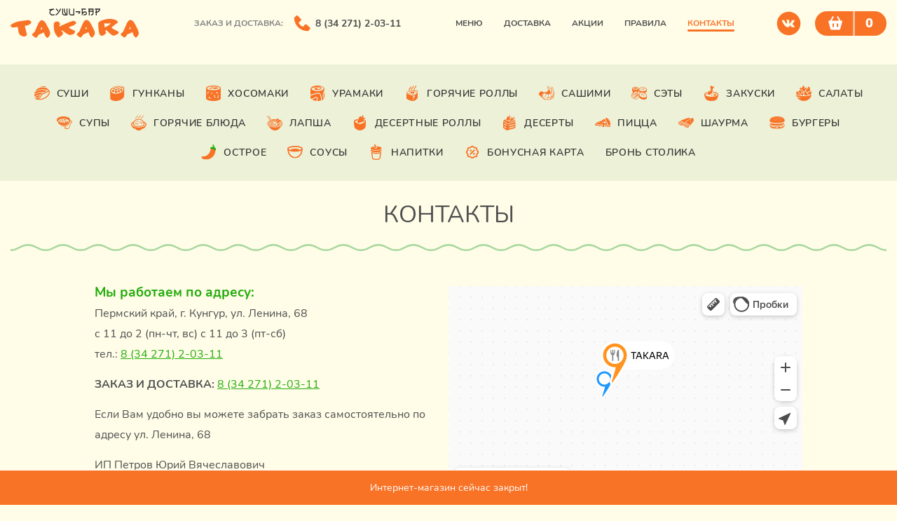

--- FILE ---
content_type: text/html; charset=UTF-8
request_url: https://takara-kungur.ru/kontakty/
body_size: 11701
content:
<!doctype html>
<html lang="ru-RU">

<head>
	<meta charset="UTF-8">
	<meta http-equiv="Content-Security-Policy">
	<meta name="format-detection" content="telephone=no">
	<meta name="msapplication-tap-highlight" content="no">
	<meta name="viewport" content="initial-scale=1, width=device-width, viewport-fit=cover">
	<meta name="color-scheme" content="light dark">
	<meta http-equiv="X-UA-Compatible" content="ie=edge">
	<link rel="icon" href="https://takara-kungur.ru/wp-content/themes/takara/favicon.svg" type="image/svg+xml">
	<title>Контакты &#8212; Суши-бар «Такара», г. Кунгур</title>
<script id="yookassa-own-payment-methods-head">
window.yookassaOwnPaymentMethods = ["yookassa_widget"];
</script>
<meta name='robots' content='max-image-preview:large' />
<style id='wp-img-auto-sizes-contain-inline-css'>
img:is([sizes=auto i],[sizes^="auto," i]){contain-intrinsic-size:3000px 1500px}
/*# sourceURL=wp-img-auto-sizes-contain-inline-css */
</style>
<style id='wp-block-library-inline-css'>
:root{--wp-block-synced-color:#7a00df;--wp-block-synced-color--rgb:122,0,223;--wp-bound-block-color:var(--wp-block-synced-color);--wp-editor-canvas-background:#ddd;--wp-admin-theme-color:#007cba;--wp-admin-theme-color--rgb:0,124,186;--wp-admin-theme-color-darker-10:#006ba1;--wp-admin-theme-color-darker-10--rgb:0,107,160.5;--wp-admin-theme-color-darker-20:#005a87;--wp-admin-theme-color-darker-20--rgb:0,90,135;--wp-admin-border-width-focus:2px}@media (min-resolution:192dpi){:root{--wp-admin-border-width-focus:1.5px}}.wp-element-button{cursor:pointer}:root .has-very-light-gray-background-color{background-color:#eee}:root .has-very-dark-gray-background-color{background-color:#313131}:root .has-very-light-gray-color{color:#eee}:root .has-very-dark-gray-color{color:#313131}:root .has-vivid-green-cyan-to-vivid-cyan-blue-gradient-background{background:linear-gradient(135deg,#00d084,#0693e3)}:root .has-purple-crush-gradient-background{background:linear-gradient(135deg,#34e2e4,#4721fb 50%,#ab1dfe)}:root .has-hazy-dawn-gradient-background{background:linear-gradient(135deg,#faaca8,#dad0ec)}:root .has-subdued-olive-gradient-background{background:linear-gradient(135deg,#fafae1,#67a671)}:root .has-atomic-cream-gradient-background{background:linear-gradient(135deg,#fdd79a,#004a59)}:root .has-nightshade-gradient-background{background:linear-gradient(135deg,#330968,#31cdcf)}:root .has-midnight-gradient-background{background:linear-gradient(135deg,#020381,#2874fc)}:root{--wp--preset--font-size--normal:16px;--wp--preset--font-size--huge:42px}.has-regular-font-size{font-size:1em}.has-larger-font-size{font-size:2.625em}.has-normal-font-size{font-size:var(--wp--preset--font-size--normal)}.has-huge-font-size{font-size:var(--wp--preset--font-size--huge)}.has-text-align-center{text-align:center}.has-text-align-left{text-align:left}.has-text-align-right{text-align:right}.has-fit-text{white-space:nowrap!important}#end-resizable-editor-section{display:none}.aligncenter{clear:both}.items-justified-left{justify-content:flex-start}.items-justified-center{justify-content:center}.items-justified-right{justify-content:flex-end}.items-justified-space-between{justify-content:space-between}.screen-reader-text{border:0;clip-path:inset(50%);height:1px;margin:-1px;overflow:hidden;padding:0;position:absolute;width:1px;word-wrap:normal!important}.screen-reader-text:focus{background-color:#ddd;clip-path:none;color:#444;display:block;font-size:1em;height:auto;left:5px;line-height:normal;padding:15px 23px 14px;text-decoration:none;top:5px;width:auto;z-index:100000}html :where(.has-border-color){border-style:solid}html :where([style*=border-top-color]){border-top-style:solid}html :where([style*=border-right-color]){border-right-style:solid}html :where([style*=border-bottom-color]){border-bottom-style:solid}html :where([style*=border-left-color]){border-left-style:solid}html :where([style*=border-width]){border-style:solid}html :where([style*=border-top-width]){border-top-style:solid}html :where([style*=border-right-width]){border-right-style:solid}html :where([style*=border-bottom-width]){border-bottom-style:solid}html :where([style*=border-left-width]){border-left-style:solid}html :where(img[class*=wp-image-]){height:auto;max-width:100%}:where(figure){margin:0 0 1em}html :where(.is-position-sticky){--wp-admin--admin-bar--position-offset:var(--wp-admin--admin-bar--height,0px)}@media screen and (max-width:600px){html :where(.is-position-sticky){--wp-admin--admin-bar--position-offset:0px}}

/*# sourceURL=wp-block-library-inline-css */
</style><style id='wp-block-heading-inline-css'>
h1:where(.wp-block-heading).has-background,h2:where(.wp-block-heading).has-background,h3:where(.wp-block-heading).has-background,h4:where(.wp-block-heading).has-background,h5:where(.wp-block-heading).has-background,h6:where(.wp-block-heading).has-background{padding:1.25em 2.375em}h1.has-text-align-left[style*=writing-mode]:where([style*=vertical-lr]),h1.has-text-align-right[style*=writing-mode]:where([style*=vertical-rl]),h2.has-text-align-left[style*=writing-mode]:where([style*=vertical-lr]),h2.has-text-align-right[style*=writing-mode]:where([style*=vertical-rl]),h3.has-text-align-left[style*=writing-mode]:where([style*=vertical-lr]),h3.has-text-align-right[style*=writing-mode]:where([style*=vertical-rl]),h4.has-text-align-left[style*=writing-mode]:where([style*=vertical-lr]),h4.has-text-align-right[style*=writing-mode]:where([style*=vertical-rl]),h5.has-text-align-left[style*=writing-mode]:where([style*=vertical-lr]),h5.has-text-align-right[style*=writing-mode]:where([style*=vertical-rl]),h6.has-text-align-left[style*=writing-mode]:where([style*=vertical-lr]),h6.has-text-align-right[style*=writing-mode]:where([style*=vertical-rl]){rotate:180deg}
/*# sourceURL=https://takara-kungur.ru/wp-includes/blocks/heading/style.min.css */
</style>
<style id='wp-block-columns-inline-css'>
.wp-block-columns{box-sizing:border-box;display:flex;flex-wrap:wrap!important}@media (min-width:782px){.wp-block-columns{flex-wrap:nowrap!important}}.wp-block-columns{align-items:normal!important}.wp-block-columns.are-vertically-aligned-top{align-items:flex-start}.wp-block-columns.are-vertically-aligned-center{align-items:center}.wp-block-columns.are-vertically-aligned-bottom{align-items:flex-end}@media (max-width:781px){.wp-block-columns:not(.is-not-stacked-on-mobile)>.wp-block-column{flex-basis:100%!important}}@media (min-width:782px){.wp-block-columns:not(.is-not-stacked-on-mobile)>.wp-block-column{flex-basis:0;flex-grow:1}.wp-block-columns:not(.is-not-stacked-on-mobile)>.wp-block-column[style*=flex-basis]{flex-grow:0}}.wp-block-columns.is-not-stacked-on-mobile{flex-wrap:nowrap!important}.wp-block-columns.is-not-stacked-on-mobile>.wp-block-column{flex-basis:0;flex-grow:1}.wp-block-columns.is-not-stacked-on-mobile>.wp-block-column[style*=flex-basis]{flex-grow:0}:where(.wp-block-columns){margin-bottom:1.75em}:where(.wp-block-columns.has-background){padding:1.25em 2.375em}.wp-block-column{flex-grow:1;min-width:0;overflow-wrap:break-word;word-break:break-word}.wp-block-column.is-vertically-aligned-top{align-self:flex-start}.wp-block-column.is-vertically-aligned-center{align-self:center}.wp-block-column.is-vertically-aligned-bottom{align-self:flex-end}.wp-block-column.is-vertically-aligned-stretch{align-self:stretch}.wp-block-column.is-vertically-aligned-bottom,.wp-block-column.is-vertically-aligned-center,.wp-block-column.is-vertically-aligned-top{width:100%}
/*# sourceURL=https://takara-kungur.ru/wp-includes/blocks/columns/style.min.css */
</style>
<style id='wp-block-paragraph-inline-css'>
.is-small-text{font-size:.875em}.is-regular-text{font-size:1em}.is-large-text{font-size:2.25em}.is-larger-text{font-size:3em}.has-drop-cap:not(:focus):first-letter{float:left;font-size:8.4em;font-style:normal;font-weight:100;line-height:.68;margin:.05em .1em 0 0;text-transform:uppercase}body.rtl .has-drop-cap:not(:focus):first-letter{float:none;margin-left:.1em}p.has-drop-cap.has-background{overflow:hidden}:root :where(p.has-background){padding:1.25em 2.375em}:where(p.has-text-color:not(.has-link-color)) a{color:inherit}p.has-text-align-left[style*="writing-mode:vertical-lr"],p.has-text-align-right[style*="writing-mode:vertical-rl"]{rotate:180deg}
/*# sourceURL=https://takara-kungur.ru/wp-includes/blocks/paragraph/style.min.css */
</style>
<link rel='stylesheet' id='wc-blocks-style-css' href='https://takara-kungur.ru/wp-content/plugins/woocommerce/assets/client/blocks/wc-blocks.css?ver=wc-10.4.3' media='all' />
<style id='global-styles-inline-css'>
:root{--wp--preset--aspect-ratio--square: 1;--wp--preset--aspect-ratio--4-3: 4/3;--wp--preset--aspect-ratio--3-4: 3/4;--wp--preset--aspect-ratio--3-2: 3/2;--wp--preset--aspect-ratio--2-3: 2/3;--wp--preset--aspect-ratio--16-9: 16/9;--wp--preset--aspect-ratio--9-16: 9/16;--wp--preset--color--black: #000000;--wp--preset--color--cyan-bluish-gray: #abb8c3;--wp--preset--color--white: #ffffff;--wp--preset--color--pale-pink: #f78da7;--wp--preset--color--vivid-red: #cf2e2e;--wp--preset--color--luminous-vivid-orange: #ff6900;--wp--preset--color--luminous-vivid-amber: #fcb900;--wp--preset--color--light-green-cyan: #7bdcb5;--wp--preset--color--vivid-green-cyan: #00d084;--wp--preset--color--pale-cyan-blue: #8ed1fc;--wp--preset--color--vivid-cyan-blue: #0693e3;--wp--preset--color--vivid-purple: #9b51e0;--wp--preset--gradient--vivid-cyan-blue-to-vivid-purple: linear-gradient(135deg,rgb(6,147,227) 0%,rgb(155,81,224) 100%);--wp--preset--gradient--light-green-cyan-to-vivid-green-cyan: linear-gradient(135deg,rgb(122,220,180) 0%,rgb(0,208,130) 100%);--wp--preset--gradient--luminous-vivid-amber-to-luminous-vivid-orange: linear-gradient(135deg,rgb(252,185,0) 0%,rgb(255,105,0) 100%);--wp--preset--gradient--luminous-vivid-orange-to-vivid-red: linear-gradient(135deg,rgb(255,105,0) 0%,rgb(207,46,46) 100%);--wp--preset--gradient--very-light-gray-to-cyan-bluish-gray: linear-gradient(135deg,rgb(238,238,238) 0%,rgb(169,184,195) 100%);--wp--preset--gradient--cool-to-warm-spectrum: linear-gradient(135deg,rgb(74,234,220) 0%,rgb(151,120,209) 20%,rgb(207,42,186) 40%,rgb(238,44,130) 60%,rgb(251,105,98) 80%,rgb(254,248,76) 100%);--wp--preset--gradient--blush-light-purple: linear-gradient(135deg,rgb(255,206,236) 0%,rgb(152,150,240) 100%);--wp--preset--gradient--blush-bordeaux: linear-gradient(135deg,rgb(254,205,165) 0%,rgb(254,45,45) 50%,rgb(107,0,62) 100%);--wp--preset--gradient--luminous-dusk: linear-gradient(135deg,rgb(255,203,112) 0%,rgb(199,81,192) 50%,rgb(65,88,208) 100%);--wp--preset--gradient--pale-ocean: linear-gradient(135deg,rgb(255,245,203) 0%,rgb(182,227,212) 50%,rgb(51,167,181) 100%);--wp--preset--gradient--electric-grass: linear-gradient(135deg,rgb(202,248,128) 0%,rgb(113,206,126) 100%);--wp--preset--gradient--midnight: linear-gradient(135deg,rgb(2,3,129) 0%,rgb(40,116,252) 100%);--wp--preset--font-size--small: 13px;--wp--preset--font-size--medium: 20px;--wp--preset--font-size--large: 36px;--wp--preset--font-size--x-large: 42px;--wp--preset--spacing--20: 0.44rem;--wp--preset--spacing--30: 0.67rem;--wp--preset--spacing--40: 1rem;--wp--preset--spacing--50: 1.5rem;--wp--preset--spacing--60: 2.25rem;--wp--preset--spacing--70: 3.38rem;--wp--preset--spacing--80: 5.06rem;--wp--preset--shadow--natural: 6px 6px 9px rgba(0, 0, 0, 0.2);--wp--preset--shadow--deep: 12px 12px 50px rgba(0, 0, 0, 0.4);--wp--preset--shadow--sharp: 6px 6px 0px rgba(0, 0, 0, 0.2);--wp--preset--shadow--outlined: 6px 6px 0px -3px rgb(255, 255, 255), 6px 6px rgb(0, 0, 0);--wp--preset--shadow--crisp: 6px 6px 0px rgb(0, 0, 0);}:where(.is-layout-flex){gap: 0.5em;}:where(.is-layout-grid){gap: 0.5em;}body .is-layout-flex{display: flex;}.is-layout-flex{flex-wrap: wrap;align-items: center;}.is-layout-flex > :is(*, div){margin: 0;}body .is-layout-grid{display: grid;}.is-layout-grid > :is(*, div){margin: 0;}:where(.wp-block-columns.is-layout-flex){gap: 2em;}:where(.wp-block-columns.is-layout-grid){gap: 2em;}:where(.wp-block-post-template.is-layout-flex){gap: 1.25em;}:where(.wp-block-post-template.is-layout-grid){gap: 1.25em;}.has-black-color{color: var(--wp--preset--color--black) !important;}.has-cyan-bluish-gray-color{color: var(--wp--preset--color--cyan-bluish-gray) !important;}.has-white-color{color: var(--wp--preset--color--white) !important;}.has-pale-pink-color{color: var(--wp--preset--color--pale-pink) !important;}.has-vivid-red-color{color: var(--wp--preset--color--vivid-red) !important;}.has-luminous-vivid-orange-color{color: var(--wp--preset--color--luminous-vivid-orange) !important;}.has-luminous-vivid-amber-color{color: var(--wp--preset--color--luminous-vivid-amber) !important;}.has-light-green-cyan-color{color: var(--wp--preset--color--light-green-cyan) !important;}.has-vivid-green-cyan-color{color: var(--wp--preset--color--vivid-green-cyan) !important;}.has-pale-cyan-blue-color{color: var(--wp--preset--color--pale-cyan-blue) !important;}.has-vivid-cyan-blue-color{color: var(--wp--preset--color--vivid-cyan-blue) !important;}.has-vivid-purple-color{color: var(--wp--preset--color--vivid-purple) !important;}.has-black-background-color{background-color: var(--wp--preset--color--black) !important;}.has-cyan-bluish-gray-background-color{background-color: var(--wp--preset--color--cyan-bluish-gray) !important;}.has-white-background-color{background-color: var(--wp--preset--color--white) !important;}.has-pale-pink-background-color{background-color: var(--wp--preset--color--pale-pink) !important;}.has-vivid-red-background-color{background-color: var(--wp--preset--color--vivid-red) !important;}.has-luminous-vivid-orange-background-color{background-color: var(--wp--preset--color--luminous-vivid-orange) !important;}.has-luminous-vivid-amber-background-color{background-color: var(--wp--preset--color--luminous-vivid-amber) !important;}.has-light-green-cyan-background-color{background-color: var(--wp--preset--color--light-green-cyan) !important;}.has-vivid-green-cyan-background-color{background-color: var(--wp--preset--color--vivid-green-cyan) !important;}.has-pale-cyan-blue-background-color{background-color: var(--wp--preset--color--pale-cyan-blue) !important;}.has-vivid-cyan-blue-background-color{background-color: var(--wp--preset--color--vivid-cyan-blue) !important;}.has-vivid-purple-background-color{background-color: var(--wp--preset--color--vivid-purple) !important;}.has-black-border-color{border-color: var(--wp--preset--color--black) !important;}.has-cyan-bluish-gray-border-color{border-color: var(--wp--preset--color--cyan-bluish-gray) !important;}.has-white-border-color{border-color: var(--wp--preset--color--white) !important;}.has-pale-pink-border-color{border-color: var(--wp--preset--color--pale-pink) !important;}.has-vivid-red-border-color{border-color: var(--wp--preset--color--vivid-red) !important;}.has-luminous-vivid-orange-border-color{border-color: var(--wp--preset--color--luminous-vivid-orange) !important;}.has-luminous-vivid-amber-border-color{border-color: var(--wp--preset--color--luminous-vivid-amber) !important;}.has-light-green-cyan-border-color{border-color: var(--wp--preset--color--light-green-cyan) !important;}.has-vivid-green-cyan-border-color{border-color: var(--wp--preset--color--vivid-green-cyan) !important;}.has-pale-cyan-blue-border-color{border-color: var(--wp--preset--color--pale-cyan-blue) !important;}.has-vivid-cyan-blue-border-color{border-color: var(--wp--preset--color--vivid-cyan-blue) !important;}.has-vivid-purple-border-color{border-color: var(--wp--preset--color--vivid-purple) !important;}.has-vivid-cyan-blue-to-vivid-purple-gradient-background{background: var(--wp--preset--gradient--vivid-cyan-blue-to-vivid-purple) !important;}.has-light-green-cyan-to-vivid-green-cyan-gradient-background{background: var(--wp--preset--gradient--light-green-cyan-to-vivid-green-cyan) !important;}.has-luminous-vivid-amber-to-luminous-vivid-orange-gradient-background{background: var(--wp--preset--gradient--luminous-vivid-amber-to-luminous-vivid-orange) !important;}.has-luminous-vivid-orange-to-vivid-red-gradient-background{background: var(--wp--preset--gradient--luminous-vivid-orange-to-vivid-red) !important;}.has-very-light-gray-to-cyan-bluish-gray-gradient-background{background: var(--wp--preset--gradient--very-light-gray-to-cyan-bluish-gray) !important;}.has-cool-to-warm-spectrum-gradient-background{background: var(--wp--preset--gradient--cool-to-warm-spectrum) !important;}.has-blush-light-purple-gradient-background{background: var(--wp--preset--gradient--blush-light-purple) !important;}.has-blush-bordeaux-gradient-background{background: var(--wp--preset--gradient--blush-bordeaux) !important;}.has-luminous-dusk-gradient-background{background: var(--wp--preset--gradient--luminous-dusk) !important;}.has-pale-ocean-gradient-background{background: var(--wp--preset--gradient--pale-ocean) !important;}.has-electric-grass-gradient-background{background: var(--wp--preset--gradient--electric-grass) !important;}.has-midnight-gradient-background{background: var(--wp--preset--gradient--midnight) !important;}.has-small-font-size{font-size: var(--wp--preset--font-size--small) !important;}.has-medium-font-size{font-size: var(--wp--preset--font-size--medium) !important;}.has-large-font-size{font-size: var(--wp--preset--font-size--large) !important;}.has-x-large-font-size{font-size: var(--wp--preset--font-size--x-large) !important;}
:where(.wp-block-columns.is-layout-flex){gap: 2em;}:where(.wp-block-columns.is-layout-grid){gap: 2em;}
/*# sourceURL=global-styles-inline-css */
</style>
<style id='core-block-supports-inline-css'>
.wp-container-core-columns-is-layout-9d6595d7{flex-wrap:nowrap;}
/*# sourceURL=core-block-supports-inline-css */
</style>

<style id='classic-theme-styles-inline-css'>
/*! This file is auto-generated */
.wp-block-button__link{color:#fff;background-color:#32373c;border-radius:9999px;box-shadow:none;text-decoration:none;padding:calc(.667em + 2px) calc(1.333em + 2px);font-size:1.125em}.wp-block-file__button{background:#32373c;color:#fff;text-decoration:none}
/*# sourceURL=/wp-includes/css/classic-themes.min.css */
</style>
<link rel='stylesheet' id='contact-form-7-css' href='https://takara-kungur.ru/wp-content/plugins/contact-form-7/includes/css/styles.css?ver=6.1.4' media='all' />
<link rel='stylesheet' id='dashicons-css' href='https://takara-kungur.ru/wp-includes/css/dashicons.min.css?ver=6.9' media='all' />
<style id='dashicons-inline-css'>
[data-font="Dashicons"]:before {font-family: 'Dashicons' !important;content: attr(data-icon) !important;speak: none !important;font-weight: normal !important;font-variant: normal !important;text-transform: none !important;line-height: 1 !important;font-style: normal !important;-webkit-font-smoothing: antialiased !important;-moz-osx-font-smoothing: grayscale !important;}
/*# sourceURL=dashicons-inline-css */
</style>
<link rel='stylesheet' id='wp-jquery-ui-dialog-css' href='https://takara-kungur.ru/wp-includes/css/jquery-ui-dialog.min.css?ver=6.9' media='all' />
<link rel='stylesheet' id='store-opening-closing-hours-manager-css' href='https://takara-kungur.ru/wp-content/plugins/store-opening-closing-hours-manager/public/css/public.css?ver=2.0.0' media='all' />
<link rel='stylesheet' id='woocommerce-smallscreen-css' href='https://takara-kungur.ru/wp-content/plugins/woocommerce/assets/css/woocommerce-smallscreen.css?ver=10.4.3' media='only screen and (max-width: 768px)' />
<style id='woocommerce-inline-inline-css'>
.woocommerce form .form-row .required { visibility: visible; }
/*# sourceURL=woocommerce-inline-inline-css */
</style>
<link rel='stylesheet' id='wt-smart-coupon-for-woo-css' href='https://takara-kungur.ru/wp-content/plugins/wt-smart-coupons-for-woocommerce/public/css/wt-smart-coupon-public.css?ver=2.2.0' media='all' />
<link rel='stylesheet' id='yith-infs-style-css' href='https://takara-kungur.ru/wp-content/plugins/yith-infinite-scrolling/assets/css/frontend.css?ver=2.2.0' media='all' />
<link rel='stylesheet' id='style-css' href='https://takara-kungur.ru/wp-content/themes/takara/style.css?ver=1.7.5' media='all' />
<link rel='stylesheet' id='custom-css' href='https://takara-kungur.ru/wp-content/themes/takara/assets/css/custom.css?ver=1.7.5' media='all' />
<script src="https://takara-kungur.ru/wp-includes/js/jquery/jquery.min.js?ver=3.7.1" id="jquery-core-js"></script>
<script src="https://takara-kungur.ru/wp-includes/js/jquery/jquery-migrate.min.js?ver=3.4.1" id="jquery-migrate-js"></script>
<script src="https://takara-kungur.ru/wp-includes/js/jquery/ui/core.min.js?ver=1.13.3" id="jquery-ui-core-js"></script>
<script src="https://takara-kungur.ru/wp-includes/js/jquery/ui/mouse.min.js?ver=1.13.3" id="jquery-ui-mouse-js"></script>
<script src="https://takara-kungur.ru/wp-includes/js/jquery/ui/resizable.min.js?ver=1.13.3" id="jquery-ui-resizable-js"></script>
<script src="https://takara-kungur.ru/wp-includes/js/jquery/ui/draggable.min.js?ver=1.13.3" id="jquery-ui-draggable-js"></script>
<script src="https://takara-kungur.ru/wp-includes/js/jquery/ui/controlgroup.min.js?ver=1.13.3" id="jquery-ui-controlgroup-js"></script>
<script src="https://takara-kungur.ru/wp-includes/js/jquery/ui/checkboxradio.min.js?ver=1.13.3" id="jquery-ui-checkboxradio-js"></script>
<script src="https://takara-kungur.ru/wp-includes/js/jquery/ui/button.min.js?ver=1.13.3" id="jquery-ui-button-js"></script>
<script src="https://takara-kungur.ru/wp-includes/js/jquery/ui/dialog.min.js?ver=1.13.3" id="jquery-ui-dialog-js"></script>
<script id="store-opening-closing-hours-manager-js-extra">
var StoreOpeningClosingHoursManager = {"ajaxurl":"https://takara-kungur.ru/wp-admin/admin-ajax.php"};
//# sourceURL=store-opening-closing-hours-manager-js-extra
</script>
<script src="https://takara-kungur.ru/wp-content/plugins/store-opening-closing-hours-manager/public/js/public.js?ver=2.0.0" id="store-opening-closing-hours-manager-js"></script>
<script src="https://takara-kungur.ru/wp-content/plugins/woocommerce/assets/js/jquery-blockui/jquery.blockUI.min.js?ver=2.7.0-wc.10.4.3" id="wc-jquery-blockui-js" defer data-wp-strategy="defer"></script>
<script id="wc-add-to-cart-js-extra">
var wc_add_to_cart_params = {"ajax_url":"/wp-admin/admin-ajax.php","wc_ajax_url":"/?wc-ajax=%%endpoint%%","i18n_view_cart":"\u041f\u0440\u043e\u0441\u043c\u043e\u0442\u0440 \u043a\u043e\u0440\u0437\u0438\u043d\u044b","cart_url":"https://takara-kungur.ru/cart/","is_cart":"","cart_redirect_after_add":"no"};
//# sourceURL=wc-add-to-cart-js-extra
</script>
<script src="https://takara-kungur.ru/wp-content/plugins/woocommerce/assets/js/frontend/add-to-cart.min.js?ver=10.4.3" id="wc-add-to-cart-js" defer data-wp-strategy="defer"></script>
<script src="https://takara-kungur.ru/wp-content/plugins/woocommerce/assets/js/js-cookie/js.cookie.min.js?ver=2.1.4-wc.10.4.3" id="wc-js-cookie-js" defer data-wp-strategy="defer"></script>
<script id="woocommerce-js-extra">
var woocommerce_params = {"ajax_url":"/wp-admin/admin-ajax.php","wc_ajax_url":"/?wc-ajax=%%endpoint%%","i18n_password_show":"\u041f\u043e\u043a\u0430\u0437\u0430\u0442\u044c \u043f\u0430\u0440\u043e\u043b\u044c","i18n_password_hide":"\u0421\u043a\u0440\u044b\u0442\u044c \u043f\u0430\u0440\u043e\u043b\u044c"};
//# sourceURL=woocommerce-js-extra
</script>
<script src="https://takara-kungur.ru/wp-content/plugins/woocommerce/assets/js/frontend/woocommerce.min.js?ver=10.4.3" id="woocommerce-js" defer data-wp-strategy="defer"></script>
<script id="wt-smart-coupon-for-woo-js-extra">
var WTSmartCouponOBJ = {"ajaxurl":"https://takara-kungur.ru/wp-admin/admin-ajax.php","wc_ajax_url":"https://takara-kungur.ru/?wc-ajax=","nonces":{"public":"569c65ff4c","apply_coupon":"aa81afad84"},"labels":{"please_wait":"\u041f\u043e\u0436\u0430\u043b\u0443\u0439\u0441\u0442\u0430, \u043f\u043e\u0434\u043e\u0436\u0434\u0438\u0442\u0435...","choose_variation":"\u041f\u043e\u0436\u0430\u043b\u0443\u0439\u0441\u0442\u0430, \u0432\u044b\u0431\u0435\u0440\u0438\u0442\u0435 \u0432\u0430\u0440\u0438\u0430\u043d\u0442","error":"\u041e\u0448\u0438\u0431\u043a\u0430 !!!"},"shipping_method":[],"payment_method":"","is_cart":""};
//# sourceURL=wt-smart-coupon-for-woo-js-extra
</script>
<script src="https://takara-kungur.ru/wp-content/plugins/wt-smart-coupons-for-woocommerce/public/js/wt-smart-coupon-public.js?ver=2.2.0" id="wt-smart-coupon-for-woo-js"></script>
	<noscript><style>.woocommerce-product-gallery{ opacity: 1 !important; }</style></noscript>
		<script src="https://takara-kungur.ru/wp-content/themes/takara/assets/js/app.js" defer></script>
</head>

<body class="wp-singular page-template-default page page-id-7779 wp-theme-takara wrapper theme-takara woocommerce-no-js" id="deviceready">
		
<!-- 	<div class="ui-info__message">
		Временно не работаем до 2 января 2026 года.
	</div> -->
	
	<header class="header">
		<div class="header__body container">
			<div class="header__top">
				<a class="logo ui-img" href="https://takara-kungur.ru">
					<img src="https://takara-kungur.ru/wp-content/themes/takara/assets/img/logo.svg" alt="Суши-бар «Такара», г. Кунгур">
				</a>
				<div class="header__contacts">
					<span>Заказ и доставка:</span>
					<a class="phone" href="tel:83427120311">8 (34 271) 2-03-11</a>
				</div>
				<div class="header__navigation">

					<button class="header-menu__icon" id="menu-btn">
						<span></span>
						<div class="header-menu__icon--bg"></div>
					</button>

					<div class="header__menu header-menu" id="menu">
						<nav class="header-menu__body">
							<ul class="header-menu__list"><li id="menu-item-189" class="menu-item menu-item-type-post_type menu-item-object-page menu-item-189"><a href="https://takara-kungur.ru/menu/">Меню</a></li>
<li id="menu-item-188" class="menu-item menu-item-type-post_type menu-item-object-page menu-item-188"><a href="https://takara-kungur.ru/delivery/">Доставка</a></li>
<li id="menu-item-190" class="menu-item menu-item-type-taxonomy menu-item-object-category menu-item-190"><a href="https://takara-kungur.ru/category/shares/">Акции</a></li>
<li id="menu-item-187" class="menu-item menu-item-type-post_type menu-item-object-page menu-item-187"><a href="https://takara-kungur.ru/house-rules/">Правила</a></li>
<li id="menu-item-7801" class="menu-item menu-item-type-post_type menu-item-object-page current-menu-item page_item page-item-7779 current_page_item menu-item-7801"><a href="https://takara-kungur.ru/kontakty/" aria-current="page">Контакты</a></li>
</ul>							<ul class="main-menu__list"><li id="menu-item-165" class="menu-item menu-item-type-taxonomy menu-item-object-product_cat menu-item-165"><a href="https://takara-kungur.ru/product-category/sushi/"><img class="icons" src="https://takara-kungur.ru/wp-content/uploads/2021/11/sushi.svg" alt="Иконка">Суши</a></li>
<li id="menu-item-151" class="menu-item menu-item-type-taxonomy menu-item-object-product_cat menu-item-151"><a href="https://takara-kungur.ru/product-category/gunkany/"><img class="icons" src="https://takara-kungur.ru/wp-content/uploads/2021/11/gunkany_1.svg" alt="Иконка">Гунканы</a></li>
<li id="menu-item-168" class="menu-item menu-item-type-taxonomy menu-item-object-product_cat menu-item-168"><a href="https://takara-kungur.ru/product-category/hosomaki/"><img class="icons" src="https://takara-kungur.ru/wp-content/uploads/2021/11/hosomaki.svg" alt="Иконка">Хосомаки</a></li>
<li id="menu-item-167" class="menu-item menu-item-type-taxonomy menu-item-object-product_cat menu-item-167"><a href="https://takara-kungur.ru/product-category/uramaki/"><img class="icons" src="https://takara-kungur.ru/wp-content/uploads/2021/11/uramaki.svg" alt="Иконка">Урамаки</a></li>
<li id="menu-item-150" class="menu-item menu-item-type-taxonomy menu-item-object-product_cat menu-item-150"><a href="https://takara-kungur.ru/product-category/goryachie-rolly/"><img class="icons" src="https://takara-kungur.ru/wp-content/uploads/2021/11/goryachie-rolly.svg" alt="Иконка">Горячие роллы</a></li>
<li id="menu-item-160" class="menu-item menu-item-type-taxonomy menu-item-object-product_cat menu-item-160"><a href="https://takara-kungur.ru/product-category/sashimi/"><img class="icons" src="https://takara-kungur.ru/wp-content/uploads/2021/11/sashimi.svg" alt="Иконка">Сашими</a></li>
<li id="menu-item-166" class="menu-item menu-item-type-taxonomy menu-item-object-product_cat menu-item-166"><a href="https://takara-kungur.ru/product-category/sety/"><img class="icons" src="https://takara-kungur.ru/wp-content/uploads/2021/11/sety.svg" alt="Иконка">Сэты</a></li>
<li id="menu-item-155" class="menu-item menu-item-type-taxonomy menu-item-object-product_cat menu-item-155"><a href="https://takara-kungur.ru/product-category/zakuski/"><img class="icons" src="https://takara-kungur.ru/wp-content/uploads/2021/11/zakuski.svg" alt="Иконка">Закуски</a></li>
<li id="menu-item-159" class="menu-item menu-item-type-taxonomy menu-item-object-product_cat menu-item-159"><a href="https://takara-kungur.ru/product-category/salaty/"><img class="icons" src="https://takara-kungur.ru/wp-content/uploads/2021/11/salaty.svg" alt="Иконка">Салаты</a></li>
<li id="menu-item-164" class="menu-item menu-item-type-taxonomy menu-item-object-product_cat menu-item-164"><a href="https://takara-kungur.ru/product-category/supa/"><img class="icons" src="https://takara-kungur.ru/wp-content/uploads/2021/11/supa.svg" alt="Иконка">Супы</a></li>
<li id="menu-item-149" class="menu-item menu-item-type-taxonomy menu-item-object-product_cat menu-item-149"><a href="https://takara-kungur.ru/product-category/goryachie-blyuda/"><img class="icons" src="https://takara-kungur.ru/wp-content/uploads/2021/11/goryachie-blyuda.svg" alt="Иконка">Горячие блюда</a></li>
<li id="menu-item-156" class="menu-item menu-item-type-taxonomy menu-item-object-product_cat menu-item-156"><a href="https://takara-kungur.ru/product-category/lapsha/"><img class="icons" src="https://takara-kungur.ru/wp-content/uploads/2021/11/lapsha.svg" alt="Иконка">Лапша</a></li>
<li id="menu-item-152" class="menu-item menu-item-type-taxonomy menu-item-object-product_cat menu-item-152"><a href="https://takara-kungur.ru/product-category/desertnye-rolly/"><img class="icons" src="https://takara-kungur.ru/wp-content/uploads/2021/11/desertnye-rolly.svg" alt="Иконка">Десертные роллы</a></li>
<li id="menu-item-153" class="menu-item menu-item-type-taxonomy menu-item-object-product_cat menu-item-153"><a href="https://takara-kungur.ru/product-category/deserty/"><img class="icons" src="https://takara-kungur.ru/wp-content/uploads/2021/11/deserty.svg" alt="Иконка">Десерты</a></li>
<li id="menu-item-158" class="menu-item menu-item-type-taxonomy menu-item-object-product_cat menu-item-158"><a href="https://takara-kungur.ru/product-category/piczcza/"><img class="icons" src="https://takara-kungur.ru/wp-content/uploads/2021/11/piczcza.svg" alt="Иконка">Пицца</a></li>
<li id="menu-item-169" class="menu-item menu-item-type-taxonomy menu-item-object-product_cat menu-item-169"><a href="https://takara-kungur.ru/product-category/shaurma/"><img class="icons" src="https://takara-kungur.ru/wp-content/uploads/2021/11/shaurma.svg" alt="Иконка">Шаурма</a></li>
<li id="menu-item-148" class="menu-item menu-item-type-taxonomy menu-item-object-product_cat menu-item-148"><a href="https://takara-kungur.ru/product-category/burgery/"><img class="icons" src="https://takara-kungur.ru/wp-content/uploads/2021/11/burgery.svg" alt="Иконка">Бургеры</a></li>
<li id="menu-item-1647" class="menu-item menu-item-type-taxonomy menu-item-object-product_cat menu-item-1647"><a href="https://takara-kungur.ru/product-category/ostroe/"><img class="icons" src="https://takara-kungur.ru/wp-content/uploads/2021/11/ostroe.svg" alt="Иконка">Острое</a></li>
<li id="menu-item-162" class="menu-item menu-item-type-taxonomy menu-item-object-product_cat menu-item-162"><a href="https://takara-kungur.ru/product-category/sousy/"><img class="icons" src="https://takara-kungur.ru/wp-content/uploads/2021/11/sousy.svg" alt="Иконка">Соусы</a></li>
<li id="menu-item-157" class="menu-item menu-item-type-taxonomy menu-item-object-product_cat menu-item-157"><a href="https://takara-kungur.ru/product-category/napitki/"><img class="icons" src="https://takara-kungur.ru/wp-content/uploads/2021/11/napitki.svg" alt="Иконка">Напитки</a></li>
<li id="menu-item-1613" class="menu-item menu-item-type-custom menu-item-object-custom menu-item-1613"><a href="https://takara-kungur.ru/bonusnaya-karta/"><img class="icons" src="https://takara-kungur.ru/wp-content/uploads/2021/11/bonusnaya-karta.svg" alt="Иконка">Бонусная карта</a></li>
<li id="menu-item-11023" class="menu-item menu-item-type-custom menu-item-object-custom menu-item-11023"><a href="https://takara-kungur.ru/product/bronirovanie-stolika/">Бронь столика</a></li>
</ul>						</nav>
					</div>

					<div class="header__social social">
													<a class="social__item" href="http://vk.com/takara_kungur" target="_blank" rel="noopener noreferrer">
								<img src="https://takara-kungur.ru/wp-content/uploads/2021/11/vk.svg" alt="ВКонтакте">
							</a>
											</div>
					<a class="cart-btn" href="https://takara-kungur.ru/cart/">
						<span class="cart-icon"><svg width="100%" height="100%" viewBox="0 0 20 20" fill="none" xmlns="http://www.w3.org/2000/svg"><path d="M6.203 0L2.53 6.496H1.125a.982.982 0 00-.786.393 1.006 1.006 0 00-.17.87l2.77 10.263c.115.423.364.796.71 1.063.344.266.766.41 1.2.411h10.364c.89 0 1.675-.605 1.91-1.475l2.77-10.263a1.009 1.009 0 00-.168-.87.99.99 0 00-.788-.392h-1.405L13.859 0 12.14.992l3.112 5.504H4.809L7.92.992 6.203 0zm5.807 10.496h1.98v5h-1.98v-5zm-5.937 0h1.979v5h-1.98v-5z" fill="#fff"/></svg></span>												<span class="cart-btn__wrapper"><span class="cart-btn__count">0</span></span>
					</a>
				</div>
			</div>
		</div>
		<div class="header__bottom">
			<div class="container">
				<nav class="main-menu">
					<ul class="main-menu__list"><li class="menu-item menu-item-type-taxonomy menu-item-object-product_cat menu-item-165"><a href="https://takara-kungur.ru/product-category/sushi/"><img class="icons" src="https://takara-kungur.ru/wp-content/uploads/2021/11/sushi.svg" alt="Иконка">Суши</a></li>
<li class="menu-item menu-item-type-taxonomy menu-item-object-product_cat menu-item-151"><a href="https://takara-kungur.ru/product-category/gunkany/"><img class="icons" src="https://takara-kungur.ru/wp-content/uploads/2021/11/gunkany_1.svg" alt="Иконка">Гунканы</a></li>
<li class="menu-item menu-item-type-taxonomy menu-item-object-product_cat menu-item-168"><a href="https://takara-kungur.ru/product-category/hosomaki/"><img class="icons" src="https://takara-kungur.ru/wp-content/uploads/2021/11/hosomaki.svg" alt="Иконка">Хосомаки</a></li>
<li class="menu-item menu-item-type-taxonomy menu-item-object-product_cat menu-item-167"><a href="https://takara-kungur.ru/product-category/uramaki/"><img class="icons" src="https://takara-kungur.ru/wp-content/uploads/2021/11/uramaki.svg" alt="Иконка">Урамаки</a></li>
<li class="menu-item menu-item-type-taxonomy menu-item-object-product_cat menu-item-150"><a href="https://takara-kungur.ru/product-category/goryachie-rolly/"><img class="icons" src="https://takara-kungur.ru/wp-content/uploads/2021/11/goryachie-rolly.svg" alt="Иконка">Горячие роллы</a></li>
<li class="menu-item menu-item-type-taxonomy menu-item-object-product_cat menu-item-160"><a href="https://takara-kungur.ru/product-category/sashimi/"><img class="icons" src="https://takara-kungur.ru/wp-content/uploads/2021/11/sashimi.svg" alt="Иконка">Сашими</a></li>
<li class="menu-item menu-item-type-taxonomy menu-item-object-product_cat menu-item-166"><a href="https://takara-kungur.ru/product-category/sety/"><img class="icons" src="https://takara-kungur.ru/wp-content/uploads/2021/11/sety.svg" alt="Иконка">Сэты</a></li>
<li class="menu-item menu-item-type-taxonomy menu-item-object-product_cat menu-item-155"><a href="https://takara-kungur.ru/product-category/zakuski/"><img class="icons" src="https://takara-kungur.ru/wp-content/uploads/2021/11/zakuski.svg" alt="Иконка">Закуски</a></li>
<li class="menu-item menu-item-type-taxonomy menu-item-object-product_cat menu-item-159"><a href="https://takara-kungur.ru/product-category/salaty/"><img class="icons" src="https://takara-kungur.ru/wp-content/uploads/2021/11/salaty.svg" alt="Иконка">Салаты</a></li>
<li class="menu-item menu-item-type-taxonomy menu-item-object-product_cat menu-item-164"><a href="https://takara-kungur.ru/product-category/supa/"><img class="icons" src="https://takara-kungur.ru/wp-content/uploads/2021/11/supa.svg" alt="Иконка">Супы</a></li>
<li class="menu-item menu-item-type-taxonomy menu-item-object-product_cat menu-item-149"><a href="https://takara-kungur.ru/product-category/goryachie-blyuda/"><img class="icons" src="https://takara-kungur.ru/wp-content/uploads/2021/11/goryachie-blyuda.svg" alt="Иконка">Горячие блюда</a></li>
<li class="menu-item menu-item-type-taxonomy menu-item-object-product_cat menu-item-156"><a href="https://takara-kungur.ru/product-category/lapsha/"><img class="icons" src="https://takara-kungur.ru/wp-content/uploads/2021/11/lapsha.svg" alt="Иконка">Лапша</a></li>
<li class="menu-item menu-item-type-taxonomy menu-item-object-product_cat menu-item-152"><a href="https://takara-kungur.ru/product-category/desertnye-rolly/"><img class="icons" src="https://takara-kungur.ru/wp-content/uploads/2021/11/desertnye-rolly.svg" alt="Иконка">Десертные роллы</a></li>
<li class="menu-item menu-item-type-taxonomy menu-item-object-product_cat menu-item-153"><a href="https://takara-kungur.ru/product-category/deserty/"><img class="icons" src="https://takara-kungur.ru/wp-content/uploads/2021/11/deserty.svg" alt="Иконка">Десерты</a></li>
<li class="menu-item menu-item-type-taxonomy menu-item-object-product_cat menu-item-158"><a href="https://takara-kungur.ru/product-category/piczcza/"><img class="icons" src="https://takara-kungur.ru/wp-content/uploads/2021/11/piczcza.svg" alt="Иконка">Пицца</a></li>
<li class="menu-item menu-item-type-taxonomy menu-item-object-product_cat menu-item-169"><a href="https://takara-kungur.ru/product-category/shaurma/"><img class="icons" src="https://takara-kungur.ru/wp-content/uploads/2021/11/shaurma.svg" alt="Иконка">Шаурма</a></li>
<li class="menu-item menu-item-type-taxonomy menu-item-object-product_cat menu-item-148"><a href="https://takara-kungur.ru/product-category/burgery/"><img class="icons" src="https://takara-kungur.ru/wp-content/uploads/2021/11/burgery.svg" alt="Иконка">Бургеры</a></li>
<li class="menu-item menu-item-type-taxonomy menu-item-object-product_cat menu-item-1647"><a href="https://takara-kungur.ru/product-category/ostroe/"><img class="icons" src="https://takara-kungur.ru/wp-content/uploads/2021/11/ostroe.svg" alt="Иконка">Острое</a></li>
<li class="menu-item menu-item-type-taxonomy menu-item-object-product_cat menu-item-162"><a href="https://takara-kungur.ru/product-category/sousy/"><img class="icons" src="https://takara-kungur.ru/wp-content/uploads/2021/11/sousy.svg" alt="Иконка">Соусы</a></li>
<li class="menu-item menu-item-type-taxonomy menu-item-object-product_cat menu-item-157"><a href="https://takara-kungur.ru/product-category/napitki/"><img class="icons" src="https://takara-kungur.ru/wp-content/uploads/2021/11/napitki.svg" alt="Иконка">Напитки</a></li>
<li class="menu-item menu-item-type-custom menu-item-object-custom menu-item-1613"><a href="https://takara-kungur.ru/bonusnaya-karta/"><img class="icons" src="https://takara-kungur.ru/wp-content/uploads/2021/11/bonusnaya-karta.svg" alt="Иконка">Бонусная карта</a></li>
<li class="menu-item menu-item-type-custom menu-item-object-custom menu-item-11023"><a href="https://takara-kungur.ru/product/bronirovanie-stolika/">Бронь столика</a></li>
</ul>				</nav>
			</div>
		</div>
		<!-- Yandex.Metrika counter -->
		<script type="text/javascript">
			(function(m, e, t, r, i, k, a) {
				m[i] = m[i] || function() {
					(m[i].a = m[i].a || []).push(arguments)
				};
				m[i].l = 1 * new Date();
				k = e.createElement(t), a = e.getElementsByTagName(t)[0], k.async = 1, k.src = r, a.parentNode.insertBefore(k, a)
			})
			(window, document, "script", "https://mc.yandex.ru/metrika/tag.js", "ym");

			ym(37311860, "init", {
				clickmap: true,
				trackLinks: true,
				accurateTrackBounce: true,
				webvisor: true
			});
		</script>
		<noscript>
			<div><img src="https://mc.yandex.ru/watch/37311860" style="position:absolute; left:-9999px;" alt="" /></div>
		</noscript>
		<!-- /Yandex.Metrika counter -->
	</header>
	<main class="main">
<h1 class="ui-title ui-decor--after">Контакты</h1>
<div class="container">
			<div class="main__body">
	
<div class="wp-block-columns is-layout-flex wp-container-core-columns-is-layout-9d6595d7 wp-block-columns-is-layout-flex">
<div class="wp-block-column is-layout-flow wp-block-column-is-layout-flow">
<h3 class="wp-block-heading">Мы работаем по адресу:</h3>



<p>Пермский край, г. Кунгур, ул. Ленина, 68<br>с 11 до 2 (пн-чт, вс) с 11 до 3 (пт-сб)<br>тел.: <a rel="noreferrer noopener" href="tel:83427120311" target="_blank">8 (34 271) 2-03-11</a></p>



<p><strong>ЗАКАЗ И ДОСТАВКА: </strong><a rel="noreferrer noopener" href="tel:83427120311" target="_blank">8 (34 271) 2-03-11</a></p>



<p>Если Вам удобно вы можете забрать заказ самостоятельно по адресу ул. Ленина, 68</p>



<p>ИП Петров Юрий Вячеславович<br>ИНН 591706545915</p>
</div>



<div class="wp-block-column is-layout-flow wp-block-column-is-layout-flow"><p><iframe src="https://yandex.ru/map-widget/v1/?um=constructor%3A9c4d59b8c4a928bed62f87e255370bcefb1f0d1368e369086f732f85f11e8655&amp;source=constructor" width="100%" height="300" frameborder="0"></iframe></p>
</div>
</div>



<div class="wpcf7 no-js" id="wpcf7-f193-p7779-o1" lang="ru-RU" dir="ltr" data-wpcf7-id="193">
<div class="screen-reader-response"><p role="status" aria-live="polite" aria-atomic="true"></p> <ul></ul></div>
<form action="/kontakty/#wpcf7-f193-p7779-o1" method="post" class="wpcf7-form init" aria-label="Контактная форма" novalidate="novalidate" data-status="init">
<fieldset class="hidden-fields-container"><input type="hidden" name="_wpcf7" value="193" /><input type="hidden" name="_wpcf7_version" value="6.1.4" /><input type="hidden" name="_wpcf7_locale" value="ru_RU" /><input type="hidden" name="_wpcf7_unit_tag" value="wpcf7-f193-p7779-o1" /><input type="hidden" name="_wpcf7_container_post" value="7779" /><input type="hidden" name="_wpcf7_posted_data_hash" value="" /><input type="hidden" name="_wpcf7_recaptcha_response" value="" />
</fieldset>
<span class="wpcf7-form-control-wrap" data-name="your-name"><input size="40" maxlength="400" class="wpcf7-form-control wpcf7-text" aria-invalid="false" placeholder="Имя" value="" type="text" name="your-name" /></span>
<span class="wpcf7-form-control-wrap" data-name="your-email"><input size="40" maxlength="400" class="wpcf7-form-control wpcf7-email wpcf7-text wpcf7-validates-as-email" aria-invalid="false" placeholder="E-mail" value="" type="email" name="your-email" /></span>
<span class="wpcf7-form-control-wrap" data-name="your-phone"><input size="40" maxlength="400" class="wpcf7-form-control wpcf7-tel wpcf7-validates-as-required wpcf7-text wpcf7-validates-as-tel" aria-required="true" aria-invalid="false" placeholder="Телефон" value="" type="tel" name="your-phone" /></span>
<span class="wpcf7-form-control-wrap" data-name="your-message"><textarea cols="40" rows="10" maxlength="2000" class="wpcf7-form-control wpcf7-textarea" aria-invalid="false" placeholder="Сообщение" name="your-message"></textarea></span>
<div class="wpcf7-form__footer">
 <input class="wpcf7-form-control wpcf7-submit has-spinner ui-btn" type="submit" value="Отправить" />
</div><div class="wpcf7-response-output" aria-hidden="true"></div>
</form>
</div>

</div>	</div>
<!-- Баннер -->

	<div class="banner banner--2">
		<div class="banner__body container">
			<picture class="banner__logo">
				<source srcset="https://takara-kungur.ru/wp-content/themes/takara/assets/img/logo.webp" type="image/webp">
				<img src="https://takara-kungur.ru/wp-content/themes/takara/assets/img/logo.png" alt="Logo">
			</picture>
			<a href="https://takara-kungur.ru/menu/" class="ui-btn ui-btn--big">Перейти к заказу!</a>
		</div>
	</div>

</main>
<footer class="footer">
	<div class="footer__body container">
		<div class="footer__info info-text">
			СУШИ-БАР «ТАКАРА», 2015-2026 г.
			<span class="info-text__address">г. Кунгур, ул. Ленина 68, тел.: <a
					href="tel:83427120311">8 (34 271) 2-03-11</a></span>
			<a class="info-text__policy" href="https://takara-kungur.ru/privacy-policy">Политика конфиденциальности</a>
		</div>
		<div class="footer__app app-list">
			<span class="app-list__title">СКАЧАТЬ ПРИЛОЖЕНИЕ</span>
			<div class="app-list__list">
				<a class="app-list__item" href="https://apps.apple.com/us/app/takara-кунгур/id1598063259" target="_blank"
					rel="noopener noreferrer">
					<svg width="26" height="32" fill="none" xmlns="http://www.w3.org/2000/svg">
						<path
							d="M21.737 15.854c-.014-2.46 1.135-4.312 3.456-5.679-1.298-1.803-3.262-2.794-5.851-2.985-2.451-.188-5.133 1.384-6.115 1.384-1.038 0-3.411-1.32-5.278-1.32C4.095 7.313 0 10.234 0 16.175c0 1.757.331 3.57.993 5.438C1.878 24.072 5.07 30.096 8.4 30c1.74-.04 2.972-1.197 5.237-1.197 2.198 0 3.337 1.197 5.278 1.197 3.359-.047 6.245-5.524 7.086-7.99-4.504-2.06-4.263-6.029-4.263-6.155zM17.828 4.857C19.714 2.687 19.543.71 19.487 0c-1.666.094-3.593 1.1-4.69 2.336-1.21 1.327-1.92 2.968-1.767 4.818 1.8.133 3.444-.765 4.798-2.297z"
							fill="#F97327" />
					</svg>
					<span>App Store</span>
				</a>
				<a class="app-list__item" href="https://play.google.com/store/apps/details?id=takara.app.ru" target="_blank"
					rel="noopener noreferrer">
					<svg width="26" height="30" fill="none" xmlns="http://www.w3.org/2000/svg">
						<path
							d="M4.507.762l15.769 9.433-3.38 3.516L4.507.762zM1.24 0l14.475 15L1.241 30a2.092 2.092 0 01-.924-.828 2.216 2.216 0 01-.315-1.226v.004V2.051L0 1.97C0 1.094.505.34 1.228.006l.013-.005V0zm23.937 13.242c.497.384.816.994.816 1.68l-.001.082V15c.03.335-.023.673-.156.98-.132.308-.34.574-.6.774l-.005.003-3.38 1.992L18.191 15l3.661-3.809 3.325 2.051zM4.507 29.237l12.39-12.948 3.38 3.516-15.77 9.433z"
							fill="#F97327" />
					</svg>
					<span>Google Play</span>
				</a>
			</div>
		</div>
		<div class="footer__dev">
			<a href="http://poliart.pro" target="_blank">Разработка — PoliArt</a>
		</div>
	</div>
</footer>
<a class="ui-up" href="https://takara-kungur.ru/cart/"
	title="View your shopping cart">
	<span class="cart-icon"><svg width="100%" height="100%" viewBox="0 0 20 20" fill="none" xmlns="http://www.w3.org/2000/svg"><path d="M6.203 0L2.53 6.496H1.125a.982.982 0 00-.786.393 1.006 1.006 0 00-.17.87l2.77 10.263c.115.423.364.796.71 1.063.344.266.766.41 1.2.411h10.364c.89 0 1.675-.605 1.91-1.475l2.77-10.263a1.009 1.009 0 00-.168-.87.99.99 0 00-.788-.392h-1.405L13.859 0 12.14.992l3.112 5.504H4.809L7.92.992 6.203 0zm5.807 10.496h1.98v5h-1.98v-5zm-5.937 0h1.979v5h-1.98v-5z" fill="#fff"/></svg></span>	<span class="ui-up__count"></span>
</a>
<button class="ui-down" aria-label="Вверх"></button>
<script type="speculationrules">
{"prefetch":[{"source":"document","where":{"and":[{"href_matches":"/*"},{"not":{"href_matches":["/wp-*.php","/wp-admin/*","/wp-content/uploads/*","/wp-content/*","/wp-content/plugins/*","/wp-content/themes/takara/*","/*\\?(.+)"]}},{"not":{"selector_matches":"a[rel~=\"nofollow\"]"}},{"not":{"selector_matches":".no-prefetch, .no-prefetch a"}}]},"eagerness":"conservative"}]}
</script>
	<script>
		(function () {
			var c = document.body.className;
			c = c.replace(/woocommerce-no-js/, 'woocommerce-js');
			document.body.className = c;
		})();
	</script>
	<script src="https://takara-kungur.ru/wp-includes/js/dist/hooks.min.js?ver=dd5603f07f9220ed27f1" id="wp-hooks-js"></script>
<script src="https://takara-kungur.ru/wp-includes/js/dist/i18n.min.js?ver=c26c3dc7bed366793375" id="wp-i18n-js"></script>
<script id="wp-i18n-js-after">
wp.i18n.setLocaleData( { 'text direction\u0004ltr': [ 'ltr' ] } );
//# sourceURL=wp-i18n-js-after
</script>
<script src="https://takara-kungur.ru/wp-content/plugins/contact-form-7/includes/swv/js/index.js?ver=6.1.4" id="swv-js"></script>
<script id="contact-form-7-js-translations">
( function( domain, translations ) {
	var localeData = translations.locale_data[ domain ] || translations.locale_data.messages;
	localeData[""].domain = domain;
	wp.i18n.setLocaleData( localeData, domain );
} )( "contact-form-7", {"translation-revision-date":"2025-09-30 08:46:06+0000","generator":"GlotPress\/4.0.1","domain":"messages","locale_data":{"messages":{"":{"domain":"messages","plural-forms":"nplurals=3; plural=(n % 10 == 1 && n % 100 != 11) ? 0 : ((n % 10 >= 2 && n % 10 <= 4 && (n % 100 < 12 || n % 100 > 14)) ? 1 : 2);","lang":"ru"},"This contact form is placed in the wrong place.":["\u042d\u0442\u0430 \u043a\u043e\u043d\u0442\u0430\u043a\u0442\u043d\u0430\u044f \u0444\u043e\u0440\u043c\u0430 \u0440\u0430\u0437\u043c\u0435\u0449\u0435\u043d\u0430 \u0432 \u043d\u0435\u043f\u0440\u0430\u0432\u0438\u043b\u044c\u043d\u043e\u043c \u043c\u0435\u0441\u0442\u0435."],"Error:":["\u041e\u0448\u0438\u0431\u043a\u0430:"]}},"comment":{"reference":"includes\/js\/index.js"}} );
//# sourceURL=contact-form-7-js-translations
</script>
<script id="contact-form-7-js-before">
var wpcf7 = {
    "api": {
        "root": "https:\/\/takara-kungur.ru\/wp-json\/",
        "namespace": "contact-form-7\/v1"
    },
    "cached": 1
};
//# sourceURL=contact-form-7-js-before
</script>
<script src="https://takara-kungur.ru/wp-content/plugins/contact-form-7/includes/js/index.js?ver=6.1.4" id="contact-form-7-js"></script>
<script src="https://takara-kungur.ru/wp-content/plugins/yith-infinite-scrolling/assets/js/yith.infinitescroll.min.js?ver=2.2.0" id="yith-infinitescroll-js"></script>
<script id="yith-infs-js-extra">
var yith_infs = {"navSelector":".woocommerce-pagination","nextSelector":".woocommerce-pagination a.next","itemSelector":"li.product","contentSelector":".products","loader":"https://takara-kungur.ru/wp-content/plugins/yith-infinite-scrolling/assets/images/loader.gif","shop":""};
//# sourceURL=yith-infs-js-extra
</script>
<script src="https://takara-kungur.ru/wp-content/plugins/yith-infinite-scrolling/assets/js/yith-infs.min.js?ver=2.2.0" id="yith-infs-js"></script>
<script src="https://takara-kungur.ru/wp-content/themes/takara/assets/js/jquery.zoom.min.js" id="jquery.zoom-js"></script>
<script id="main-js-extra">
var WPJS = {"siteUrl":"https://takara-kungur.ru/wp-content/themes/takara","adminAjax":"https://takara-kungur.ru/wp-admin/admin-ajax.php"};
//# sourceURL=main-js-extra
</script>
<script src="https://takara-kungur.ru/wp-content/themes/takara/assets/js/main.js?ver=1.7.5" id="main-js"></script>
<script src="https://takara-kungur.ru/wp-content/plugins/woocommerce/assets/js/sourcebuster/sourcebuster.min.js?ver=10.4.3" id="sourcebuster-js-js"></script>
<script id="wc-order-attribution-js-extra">
var wc_order_attribution = {"params":{"lifetime":1.0e-5,"session":30,"base64":false,"ajaxurl":"https://takara-kungur.ru/wp-admin/admin-ajax.php","prefix":"wc_order_attribution_","allowTracking":true},"fields":{"source_type":"current.typ","referrer":"current_add.rf","utm_campaign":"current.cmp","utm_source":"current.src","utm_medium":"current.mdm","utm_content":"current.cnt","utm_id":"current.id","utm_term":"current.trm","utm_source_platform":"current.plt","utm_creative_format":"current.fmt","utm_marketing_tactic":"current.tct","session_entry":"current_add.ep","session_start_time":"current_add.fd","session_pages":"session.pgs","session_count":"udata.vst","user_agent":"udata.uag"}};
//# sourceURL=wc-order-attribution-js-extra
</script>
<script src="https://takara-kungur.ru/wp-content/plugins/woocommerce/assets/js/frontend/order-attribution.min.js?ver=10.4.3" id="wc-order-attribution-js"></script>
<script src="https://www.google.com/recaptcha/api.js?render=6LcQQMwUAAAAAEro_a2vJdXw0hwmb02lsQKl3t1F&amp;ver=3.0" id="google-recaptcha-js"></script>
<script src="https://takara-kungur.ru/wp-includes/js/dist/vendor/wp-polyfill.min.js?ver=3.15.0" id="wp-polyfill-js"></script>
<script id="wpcf7-recaptcha-js-before">
var wpcf7_recaptcha = {
    "sitekey": "6LcQQMwUAAAAAEro_a2vJdXw0hwmb02lsQKl3t1F",
    "actions": {
        "homepage": "homepage",
        "contactform": "contactform"
    }
};
//# sourceURL=wpcf7-recaptcha-js-before
</script>
<script src="https://takara-kungur.ru/wp-content/plugins/contact-form-7/modules/recaptcha/index.js?ver=6.1.4" id="wpcf7-recaptcha-js"></script>
</body>

</html>
<!-- Dynamic page generated in 1.505 seconds. -->
<!-- Cached page generated by WP-Super-Cache on 2026-01-23 03:18:36 -->

<!-- super cache -->

--- FILE ---
content_type: text/html; charset=utf-8
request_url: https://www.google.com/recaptcha/api2/anchor?ar=1&k=6LcQQMwUAAAAAEro_a2vJdXw0hwmb02lsQKl3t1F&co=aHR0cHM6Ly90YWthcmEta3VuZ3VyLnJ1OjQ0Mw..&hl=en&v=PoyoqOPhxBO7pBk68S4YbpHZ&size=invisible&anchor-ms=20000&execute-ms=30000&cb=j9c2t5en3mbu
body_size: 48552
content:
<!DOCTYPE HTML><html dir="ltr" lang="en"><head><meta http-equiv="Content-Type" content="text/html; charset=UTF-8">
<meta http-equiv="X-UA-Compatible" content="IE=edge">
<title>reCAPTCHA</title>
<style type="text/css">
/* cyrillic-ext */
@font-face {
  font-family: 'Roboto';
  font-style: normal;
  font-weight: 400;
  font-stretch: 100%;
  src: url(//fonts.gstatic.com/s/roboto/v48/KFO7CnqEu92Fr1ME7kSn66aGLdTylUAMa3GUBHMdazTgWw.woff2) format('woff2');
  unicode-range: U+0460-052F, U+1C80-1C8A, U+20B4, U+2DE0-2DFF, U+A640-A69F, U+FE2E-FE2F;
}
/* cyrillic */
@font-face {
  font-family: 'Roboto';
  font-style: normal;
  font-weight: 400;
  font-stretch: 100%;
  src: url(//fonts.gstatic.com/s/roboto/v48/KFO7CnqEu92Fr1ME7kSn66aGLdTylUAMa3iUBHMdazTgWw.woff2) format('woff2');
  unicode-range: U+0301, U+0400-045F, U+0490-0491, U+04B0-04B1, U+2116;
}
/* greek-ext */
@font-face {
  font-family: 'Roboto';
  font-style: normal;
  font-weight: 400;
  font-stretch: 100%;
  src: url(//fonts.gstatic.com/s/roboto/v48/KFO7CnqEu92Fr1ME7kSn66aGLdTylUAMa3CUBHMdazTgWw.woff2) format('woff2');
  unicode-range: U+1F00-1FFF;
}
/* greek */
@font-face {
  font-family: 'Roboto';
  font-style: normal;
  font-weight: 400;
  font-stretch: 100%;
  src: url(//fonts.gstatic.com/s/roboto/v48/KFO7CnqEu92Fr1ME7kSn66aGLdTylUAMa3-UBHMdazTgWw.woff2) format('woff2');
  unicode-range: U+0370-0377, U+037A-037F, U+0384-038A, U+038C, U+038E-03A1, U+03A3-03FF;
}
/* math */
@font-face {
  font-family: 'Roboto';
  font-style: normal;
  font-weight: 400;
  font-stretch: 100%;
  src: url(//fonts.gstatic.com/s/roboto/v48/KFO7CnqEu92Fr1ME7kSn66aGLdTylUAMawCUBHMdazTgWw.woff2) format('woff2');
  unicode-range: U+0302-0303, U+0305, U+0307-0308, U+0310, U+0312, U+0315, U+031A, U+0326-0327, U+032C, U+032F-0330, U+0332-0333, U+0338, U+033A, U+0346, U+034D, U+0391-03A1, U+03A3-03A9, U+03B1-03C9, U+03D1, U+03D5-03D6, U+03F0-03F1, U+03F4-03F5, U+2016-2017, U+2034-2038, U+203C, U+2040, U+2043, U+2047, U+2050, U+2057, U+205F, U+2070-2071, U+2074-208E, U+2090-209C, U+20D0-20DC, U+20E1, U+20E5-20EF, U+2100-2112, U+2114-2115, U+2117-2121, U+2123-214F, U+2190, U+2192, U+2194-21AE, U+21B0-21E5, U+21F1-21F2, U+21F4-2211, U+2213-2214, U+2216-22FF, U+2308-230B, U+2310, U+2319, U+231C-2321, U+2336-237A, U+237C, U+2395, U+239B-23B7, U+23D0, U+23DC-23E1, U+2474-2475, U+25AF, U+25B3, U+25B7, U+25BD, U+25C1, U+25CA, U+25CC, U+25FB, U+266D-266F, U+27C0-27FF, U+2900-2AFF, U+2B0E-2B11, U+2B30-2B4C, U+2BFE, U+3030, U+FF5B, U+FF5D, U+1D400-1D7FF, U+1EE00-1EEFF;
}
/* symbols */
@font-face {
  font-family: 'Roboto';
  font-style: normal;
  font-weight: 400;
  font-stretch: 100%;
  src: url(//fonts.gstatic.com/s/roboto/v48/KFO7CnqEu92Fr1ME7kSn66aGLdTylUAMaxKUBHMdazTgWw.woff2) format('woff2');
  unicode-range: U+0001-000C, U+000E-001F, U+007F-009F, U+20DD-20E0, U+20E2-20E4, U+2150-218F, U+2190, U+2192, U+2194-2199, U+21AF, U+21E6-21F0, U+21F3, U+2218-2219, U+2299, U+22C4-22C6, U+2300-243F, U+2440-244A, U+2460-24FF, U+25A0-27BF, U+2800-28FF, U+2921-2922, U+2981, U+29BF, U+29EB, U+2B00-2BFF, U+4DC0-4DFF, U+FFF9-FFFB, U+10140-1018E, U+10190-1019C, U+101A0, U+101D0-101FD, U+102E0-102FB, U+10E60-10E7E, U+1D2C0-1D2D3, U+1D2E0-1D37F, U+1F000-1F0FF, U+1F100-1F1AD, U+1F1E6-1F1FF, U+1F30D-1F30F, U+1F315, U+1F31C, U+1F31E, U+1F320-1F32C, U+1F336, U+1F378, U+1F37D, U+1F382, U+1F393-1F39F, U+1F3A7-1F3A8, U+1F3AC-1F3AF, U+1F3C2, U+1F3C4-1F3C6, U+1F3CA-1F3CE, U+1F3D4-1F3E0, U+1F3ED, U+1F3F1-1F3F3, U+1F3F5-1F3F7, U+1F408, U+1F415, U+1F41F, U+1F426, U+1F43F, U+1F441-1F442, U+1F444, U+1F446-1F449, U+1F44C-1F44E, U+1F453, U+1F46A, U+1F47D, U+1F4A3, U+1F4B0, U+1F4B3, U+1F4B9, U+1F4BB, U+1F4BF, U+1F4C8-1F4CB, U+1F4D6, U+1F4DA, U+1F4DF, U+1F4E3-1F4E6, U+1F4EA-1F4ED, U+1F4F7, U+1F4F9-1F4FB, U+1F4FD-1F4FE, U+1F503, U+1F507-1F50B, U+1F50D, U+1F512-1F513, U+1F53E-1F54A, U+1F54F-1F5FA, U+1F610, U+1F650-1F67F, U+1F687, U+1F68D, U+1F691, U+1F694, U+1F698, U+1F6AD, U+1F6B2, U+1F6B9-1F6BA, U+1F6BC, U+1F6C6-1F6CF, U+1F6D3-1F6D7, U+1F6E0-1F6EA, U+1F6F0-1F6F3, U+1F6F7-1F6FC, U+1F700-1F7FF, U+1F800-1F80B, U+1F810-1F847, U+1F850-1F859, U+1F860-1F887, U+1F890-1F8AD, U+1F8B0-1F8BB, U+1F8C0-1F8C1, U+1F900-1F90B, U+1F93B, U+1F946, U+1F984, U+1F996, U+1F9E9, U+1FA00-1FA6F, U+1FA70-1FA7C, U+1FA80-1FA89, U+1FA8F-1FAC6, U+1FACE-1FADC, U+1FADF-1FAE9, U+1FAF0-1FAF8, U+1FB00-1FBFF;
}
/* vietnamese */
@font-face {
  font-family: 'Roboto';
  font-style: normal;
  font-weight: 400;
  font-stretch: 100%;
  src: url(//fonts.gstatic.com/s/roboto/v48/KFO7CnqEu92Fr1ME7kSn66aGLdTylUAMa3OUBHMdazTgWw.woff2) format('woff2');
  unicode-range: U+0102-0103, U+0110-0111, U+0128-0129, U+0168-0169, U+01A0-01A1, U+01AF-01B0, U+0300-0301, U+0303-0304, U+0308-0309, U+0323, U+0329, U+1EA0-1EF9, U+20AB;
}
/* latin-ext */
@font-face {
  font-family: 'Roboto';
  font-style: normal;
  font-weight: 400;
  font-stretch: 100%;
  src: url(//fonts.gstatic.com/s/roboto/v48/KFO7CnqEu92Fr1ME7kSn66aGLdTylUAMa3KUBHMdazTgWw.woff2) format('woff2');
  unicode-range: U+0100-02BA, U+02BD-02C5, U+02C7-02CC, U+02CE-02D7, U+02DD-02FF, U+0304, U+0308, U+0329, U+1D00-1DBF, U+1E00-1E9F, U+1EF2-1EFF, U+2020, U+20A0-20AB, U+20AD-20C0, U+2113, U+2C60-2C7F, U+A720-A7FF;
}
/* latin */
@font-face {
  font-family: 'Roboto';
  font-style: normal;
  font-weight: 400;
  font-stretch: 100%;
  src: url(//fonts.gstatic.com/s/roboto/v48/KFO7CnqEu92Fr1ME7kSn66aGLdTylUAMa3yUBHMdazQ.woff2) format('woff2');
  unicode-range: U+0000-00FF, U+0131, U+0152-0153, U+02BB-02BC, U+02C6, U+02DA, U+02DC, U+0304, U+0308, U+0329, U+2000-206F, U+20AC, U+2122, U+2191, U+2193, U+2212, U+2215, U+FEFF, U+FFFD;
}
/* cyrillic-ext */
@font-face {
  font-family: 'Roboto';
  font-style: normal;
  font-weight: 500;
  font-stretch: 100%;
  src: url(//fonts.gstatic.com/s/roboto/v48/KFO7CnqEu92Fr1ME7kSn66aGLdTylUAMa3GUBHMdazTgWw.woff2) format('woff2');
  unicode-range: U+0460-052F, U+1C80-1C8A, U+20B4, U+2DE0-2DFF, U+A640-A69F, U+FE2E-FE2F;
}
/* cyrillic */
@font-face {
  font-family: 'Roboto';
  font-style: normal;
  font-weight: 500;
  font-stretch: 100%;
  src: url(//fonts.gstatic.com/s/roboto/v48/KFO7CnqEu92Fr1ME7kSn66aGLdTylUAMa3iUBHMdazTgWw.woff2) format('woff2');
  unicode-range: U+0301, U+0400-045F, U+0490-0491, U+04B0-04B1, U+2116;
}
/* greek-ext */
@font-face {
  font-family: 'Roboto';
  font-style: normal;
  font-weight: 500;
  font-stretch: 100%;
  src: url(//fonts.gstatic.com/s/roboto/v48/KFO7CnqEu92Fr1ME7kSn66aGLdTylUAMa3CUBHMdazTgWw.woff2) format('woff2');
  unicode-range: U+1F00-1FFF;
}
/* greek */
@font-face {
  font-family: 'Roboto';
  font-style: normal;
  font-weight: 500;
  font-stretch: 100%;
  src: url(//fonts.gstatic.com/s/roboto/v48/KFO7CnqEu92Fr1ME7kSn66aGLdTylUAMa3-UBHMdazTgWw.woff2) format('woff2');
  unicode-range: U+0370-0377, U+037A-037F, U+0384-038A, U+038C, U+038E-03A1, U+03A3-03FF;
}
/* math */
@font-face {
  font-family: 'Roboto';
  font-style: normal;
  font-weight: 500;
  font-stretch: 100%;
  src: url(//fonts.gstatic.com/s/roboto/v48/KFO7CnqEu92Fr1ME7kSn66aGLdTylUAMawCUBHMdazTgWw.woff2) format('woff2');
  unicode-range: U+0302-0303, U+0305, U+0307-0308, U+0310, U+0312, U+0315, U+031A, U+0326-0327, U+032C, U+032F-0330, U+0332-0333, U+0338, U+033A, U+0346, U+034D, U+0391-03A1, U+03A3-03A9, U+03B1-03C9, U+03D1, U+03D5-03D6, U+03F0-03F1, U+03F4-03F5, U+2016-2017, U+2034-2038, U+203C, U+2040, U+2043, U+2047, U+2050, U+2057, U+205F, U+2070-2071, U+2074-208E, U+2090-209C, U+20D0-20DC, U+20E1, U+20E5-20EF, U+2100-2112, U+2114-2115, U+2117-2121, U+2123-214F, U+2190, U+2192, U+2194-21AE, U+21B0-21E5, U+21F1-21F2, U+21F4-2211, U+2213-2214, U+2216-22FF, U+2308-230B, U+2310, U+2319, U+231C-2321, U+2336-237A, U+237C, U+2395, U+239B-23B7, U+23D0, U+23DC-23E1, U+2474-2475, U+25AF, U+25B3, U+25B7, U+25BD, U+25C1, U+25CA, U+25CC, U+25FB, U+266D-266F, U+27C0-27FF, U+2900-2AFF, U+2B0E-2B11, U+2B30-2B4C, U+2BFE, U+3030, U+FF5B, U+FF5D, U+1D400-1D7FF, U+1EE00-1EEFF;
}
/* symbols */
@font-face {
  font-family: 'Roboto';
  font-style: normal;
  font-weight: 500;
  font-stretch: 100%;
  src: url(//fonts.gstatic.com/s/roboto/v48/KFO7CnqEu92Fr1ME7kSn66aGLdTylUAMaxKUBHMdazTgWw.woff2) format('woff2');
  unicode-range: U+0001-000C, U+000E-001F, U+007F-009F, U+20DD-20E0, U+20E2-20E4, U+2150-218F, U+2190, U+2192, U+2194-2199, U+21AF, U+21E6-21F0, U+21F3, U+2218-2219, U+2299, U+22C4-22C6, U+2300-243F, U+2440-244A, U+2460-24FF, U+25A0-27BF, U+2800-28FF, U+2921-2922, U+2981, U+29BF, U+29EB, U+2B00-2BFF, U+4DC0-4DFF, U+FFF9-FFFB, U+10140-1018E, U+10190-1019C, U+101A0, U+101D0-101FD, U+102E0-102FB, U+10E60-10E7E, U+1D2C0-1D2D3, U+1D2E0-1D37F, U+1F000-1F0FF, U+1F100-1F1AD, U+1F1E6-1F1FF, U+1F30D-1F30F, U+1F315, U+1F31C, U+1F31E, U+1F320-1F32C, U+1F336, U+1F378, U+1F37D, U+1F382, U+1F393-1F39F, U+1F3A7-1F3A8, U+1F3AC-1F3AF, U+1F3C2, U+1F3C4-1F3C6, U+1F3CA-1F3CE, U+1F3D4-1F3E0, U+1F3ED, U+1F3F1-1F3F3, U+1F3F5-1F3F7, U+1F408, U+1F415, U+1F41F, U+1F426, U+1F43F, U+1F441-1F442, U+1F444, U+1F446-1F449, U+1F44C-1F44E, U+1F453, U+1F46A, U+1F47D, U+1F4A3, U+1F4B0, U+1F4B3, U+1F4B9, U+1F4BB, U+1F4BF, U+1F4C8-1F4CB, U+1F4D6, U+1F4DA, U+1F4DF, U+1F4E3-1F4E6, U+1F4EA-1F4ED, U+1F4F7, U+1F4F9-1F4FB, U+1F4FD-1F4FE, U+1F503, U+1F507-1F50B, U+1F50D, U+1F512-1F513, U+1F53E-1F54A, U+1F54F-1F5FA, U+1F610, U+1F650-1F67F, U+1F687, U+1F68D, U+1F691, U+1F694, U+1F698, U+1F6AD, U+1F6B2, U+1F6B9-1F6BA, U+1F6BC, U+1F6C6-1F6CF, U+1F6D3-1F6D7, U+1F6E0-1F6EA, U+1F6F0-1F6F3, U+1F6F7-1F6FC, U+1F700-1F7FF, U+1F800-1F80B, U+1F810-1F847, U+1F850-1F859, U+1F860-1F887, U+1F890-1F8AD, U+1F8B0-1F8BB, U+1F8C0-1F8C1, U+1F900-1F90B, U+1F93B, U+1F946, U+1F984, U+1F996, U+1F9E9, U+1FA00-1FA6F, U+1FA70-1FA7C, U+1FA80-1FA89, U+1FA8F-1FAC6, U+1FACE-1FADC, U+1FADF-1FAE9, U+1FAF0-1FAF8, U+1FB00-1FBFF;
}
/* vietnamese */
@font-face {
  font-family: 'Roboto';
  font-style: normal;
  font-weight: 500;
  font-stretch: 100%;
  src: url(//fonts.gstatic.com/s/roboto/v48/KFO7CnqEu92Fr1ME7kSn66aGLdTylUAMa3OUBHMdazTgWw.woff2) format('woff2');
  unicode-range: U+0102-0103, U+0110-0111, U+0128-0129, U+0168-0169, U+01A0-01A1, U+01AF-01B0, U+0300-0301, U+0303-0304, U+0308-0309, U+0323, U+0329, U+1EA0-1EF9, U+20AB;
}
/* latin-ext */
@font-face {
  font-family: 'Roboto';
  font-style: normal;
  font-weight: 500;
  font-stretch: 100%;
  src: url(//fonts.gstatic.com/s/roboto/v48/KFO7CnqEu92Fr1ME7kSn66aGLdTylUAMa3KUBHMdazTgWw.woff2) format('woff2');
  unicode-range: U+0100-02BA, U+02BD-02C5, U+02C7-02CC, U+02CE-02D7, U+02DD-02FF, U+0304, U+0308, U+0329, U+1D00-1DBF, U+1E00-1E9F, U+1EF2-1EFF, U+2020, U+20A0-20AB, U+20AD-20C0, U+2113, U+2C60-2C7F, U+A720-A7FF;
}
/* latin */
@font-face {
  font-family: 'Roboto';
  font-style: normal;
  font-weight: 500;
  font-stretch: 100%;
  src: url(//fonts.gstatic.com/s/roboto/v48/KFO7CnqEu92Fr1ME7kSn66aGLdTylUAMa3yUBHMdazQ.woff2) format('woff2');
  unicode-range: U+0000-00FF, U+0131, U+0152-0153, U+02BB-02BC, U+02C6, U+02DA, U+02DC, U+0304, U+0308, U+0329, U+2000-206F, U+20AC, U+2122, U+2191, U+2193, U+2212, U+2215, U+FEFF, U+FFFD;
}
/* cyrillic-ext */
@font-face {
  font-family: 'Roboto';
  font-style: normal;
  font-weight: 900;
  font-stretch: 100%;
  src: url(//fonts.gstatic.com/s/roboto/v48/KFO7CnqEu92Fr1ME7kSn66aGLdTylUAMa3GUBHMdazTgWw.woff2) format('woff2');
  unicode-range: U+0460-052F, U+1C80-1C8A, U+20B4, U+2DE0-2DFF, U+A640-A69F, U+FE2E-FE2F;
}
/* cyrillic */
@font-face {
  font-family: 'Roboto';
  font-style: normal;
  font-weight: 900;
  font-stretch: 100%;
  src: url(//fonts.gstatic.com/s/roboto/v48/KFO7CnqEu92Fr1ME7kSn66aGLdTylUAMa3iUBHMdazTgWw.woff2) format('woff2');
  unicode-range: U+0301, U+0400-045F, U+0490-0491, U+04B0-04B1, U+2116;
}
/* greek-ext */
@font-face {
  font-family: 'Roboto';
  font-style: normal;
  font-weight: 900;
  font-stretch: 100%;
  src: url(//fonts.gstatic.com/s/roboto/v48/KFO7CnqEu92Fr1ME7kSn66aGLdTylUAMa3CUBHMdazTgWw.woff2) format('woff2');
  unicode-range: U+1F00-1FFF;
}
/* greek */
@font-face {
  font-family: 'Roboto';
  font-style: normal;
  font-weight: 900;
  font-stretch: 100%;
  src: url(//fonts.gstatic.com/s/roboto/v48/KFO7CnqEu92Fr1ME7kSn66aGLdTylUAMa3-UBHMdazTgWw.woff2) format('woff2');
  unicode-range: U+0370-0377, U+037A-037F, U+0384-038A, U+038C, U+038E-03A1, U+03A3-03FF;
}
/* math */
@font-face {
  font-family: 'Roboto';
  font-style: normal;
  font-weight: 900;
  font-stretch: 100%;
  src: url(//fonts.gstatic.com/s/roboto/v48/KFO7CnqEu92Fr1ME7kSn66aGLdTylUAMawCUBHMdazTgWw.woff2) format('woff2');
  unicode-range: U+0302-0303, U+0305, U+0307-0308, U+0310, U+0312, U+0315, U+031A, U+0326-0327, U+032C, U+032F-0330, U+0332-0333, U+0338, U+033A, U+0346, U+034D, U+0391-03A1, U+03A3-03A9, U+03B1-03C9, U+03D1, U+03D5-03D6, U+03F0-03F1, U+03F4-03F5, U+2016-2017, U+2034-2038, U+203C, U+2040, U+2043, U+2047, U+2050, U+2057, U+205F, U+2070-2071, U+2074-208E, U+2090-209C, U+20D0-20DC, U+20E1, U+20E5-20EF, U+2100-2112, U+2114-2115, U+2117-2121, U+2123-214F, U+2190, U+2192, U+2194-21AE, U+21B0-21E5, U+21F1-21F2, U+21F4-2211, U+2213-2214, U+2216-22FF, U+2308-230B, U+2310, U+2319, U+231C-2321, U+2336-237A, U+237C, U+2395, U+239B-23B7, U+23D0, U+23DC-23E1, U+2474-2475, U+25AF, U+25B3, U+25B7, U+25BD, U+25C1, U+25CA, U+25CC, U+25FB, U+266D-266F, U+27C0-27FF, U+2900-2AFF, U+2B0E-2B11, U+2B30-2B4C, U+2BFE, U+3030, U+FF5B, U+FF5D, U+1D400-1D7FF, U+1EE00-1EEFF;
}
/* symbols */
@font-face {
  font-family: 'Roboto';
  font-style: normal;
  font-weight: 900;
  font-stretch: 100%;
  src: url(//fonts.gstatic.com/s/roboto/v48/KFO7CnqEu92Fr1ME7kSn66aGLdTylUAMaxKUBHMdazTgWw.woff2) format('woff2');
  unicode-range: U+0001-000C, U+000E-001F, U+007F-009F, U+20DD-20E0, U+20E2-20E4, U+2150-218F, U+2190, U+2192, U+2194-2199, U+21AF, U+21E6-21F0, U+21F3, U+2218-2219, U+2299, U+22C4-22C6, U+2300-243F, U+2440-244A, U+2460-24FF, U+25A0-27BF, U+2800-28FF, U+2921-2922, U+2981, U+29BF, U+29EB, U+2B00-2BFF, U+4DC0-4DFF, U+FFF9-FFFB, U+10140-1018E, U+10190-1019C, U+101A0, U+101D0-101FD, U+102E0-102FB, U+10E60-10E7E, U+1D2C0-1D2D3, U+1D2E0-1D37F, U+1F000-1F0FF, U+1F100-1F1AD, U+1F1E6-1F1FF, U+1F30D-1F30F, U+1F315, U+1F31C, U+1F31E, U+1F320-1F32C, U+1F336, U+1F378, U+1F37D, U+1F382, U+1F393-1F39F, U+1F3A7-1F3A8, U+1F3AC-1F3AF, U+1F3C2, U+1F3C4-1F3C6, U+1F3CA-1F3CE, U+1F3D4-1F3E0, U+1F3ED, U+1F3F1-1F3F3, U+1F3F5-1F3F7, U+1F408, U+1F415, U+1F41F, U+1F426, U+1F43F, U+1F441-1F442, U+1F444, U+1F446-1F449, U+1F44C-1F44E, U+1F453, U+1F46A, U+1F47D, U+1F4A3, U+1F4B0, U+1F4B3, U+1F4B9, U+1F4BB, U+1F4BF, U+1F4C8-1F4CB, U+1F4D6, U+1F4DA, U+1F4DF, U+1F4E3-1F4E6, U+1F4EA-1F4ED, U+1F4F7, U+1F4F9-1F4FB, U+1F4FD-1F4FE, U+1F503, U+1F507-1F50B, U+1F50D, U+1F512-1F513, U+1F53E-1F54A, U+1F54F-1F5FA, U+1F610, U+1F650-1F67F, U+1F687, U+1F68D, U+1F691, U+1F694, U+1F698, U+1F6AD, U+1F6B2, U+1F6B9-1F6BA, U+1F6BC, U+1F6C6-1F6CF, U+1F6D3-1F6D7, U+1F6E0-1F6EA, U+1F6F0-1F6F3, U+1F6F7-1F6FC, U+1F700-1F7FF, U+1F800-1F80B, U+1F810-1F847, U+1F850-1F859, U+1F860-1F887, U+1F890-1F8AD, U+1F8B0-1F8BB, U+1F8C0-1F8C1, U+1F900-1F90B, U+1F93B, U+1F946, U+1F984, U+1F996, U+1F9E9, U+1FA00-1FA6F, U+1FA70-1FA7C, U+1FA80-1FA89, U+1FA8F-1FAC6, U+1FACE-1FADC, U+1FADF-1FAE9, U+1FAF0-1FAF8, U+1FB00-1FBFF;
}
/* vietnamese */
@font-face {
  font-family: 'Roboto';
  font-style: normal;
  font-weight: 900;
  font-stretch: 100%;
  src: url(//fonts.gstatic.com/s/roboto/v48/KFO7CnqEu92Fr1ME7kSn66aGLdTylUAMa3OUBHMdazTgWw.woff2) format('woff2');
  unicode-range: U+0102-0103, U+0110-0111, U+0128-0129, U+0168-0169, U+01A0-01A1, U+01AF-01B0, U+0300-0301, U+0303-0304, U+0308-0309, U+0323, U+0329, U+1EA0-1EF9, U+20AB;
}
/* latin-ext */
@font-face {
  font-family: 'Roboto';
  font-style: normal;
  font-weight: 900;
  font-stretch: 100%;
  src: url(//fonts.gstatic.com/s/roboto/v48/KFO7CnqEu92Fr1ME7kSn66aGLdTylUAMa3KUBHMdazTgWw.woff2) format('woff2');
  unicode-range: U+0100-02BA, U+02BD-02C5, U+02C7-02CC, U+02CE-02D7, U+02DD-02FF, U+0304, U+0308, U+0329, U+1D00-1DBF, U+1E00-1E9F, U+1EF2-1EFF, U+2020, U+20A0-20AB, U+20AD-20C0, U+2113, U+2C60-2C7F, U+A720-A7FF;
}
/* latin */
@font-face {
  font-family: 'Roboto';
  font-style: normal;
  font-weight: 900;
  font-stretch: 100%;
  src: url(//fonts.gstatic.com/s/roboto/v48/KFO7CnqEu92Fr1ME7kSn66aGLdTylUAMa3yUBHMdazQ.woff2) format('woff2');
  unicode-range: U+0000-00FF, U+0131, U+0152-0153, U+02BB-02BC, U+02C6, U+02DA, U+02DC, U+0304, U+0308, U+0329, U+2000-206F, U+20AC, U+2122, U+2191, U+2193, U+2212, U+2215, U+FEFF, U+FFFD;
}

</style>
<link rel="stylesheet" type="text/css" href="https://www.gstatic.com/recaptcha/releases/PoyoqOPhxBO7pBk68S4YbpHZ/styles__ltr.css">
<script nonce="TD-me9mZeUU8-1jyMe3A-w" type="text/javascript">window['__recaptcha_api'] = 'https://www.google.com/recaptcha/api2/';</script>
<script type="text/javascript" src="https://www.gstatic.com/recaptcha/releases/PoyoqOPhxBO7pBk68S4YbpHZ/recaptcha__en.js" nonce="TD-me9mZeUU8-1jyMe3A-w">
      
    </script></head>
<body><div id="rc-anchor-alert" class="rc-anchor-alert"></div>
<input type="hidden" id="recaptcha-token" value="[base64]">
<script type="text/javascript" nonce="TD-me9mZeUU8-1jyMe3A-w">
      recaptcha.anchor.Main.init("[\x22ainput\x22,[\x22bgdata\x22,\x22\x22,\[base64]/[base64]/[base64]/[base64]/[base64]/UltsKytdPUU6KEU8MjA0OD9SW2wrK109RT4+NnwxOTI6KChFJjY0NTEyKT09NTUyOTYmJk0rMTxjLmxlbmd0aCYmKGMuY2hhckNvZGVBdChNKzEpJjY0NTEyKT09NTYzMjA/[base64]/[base64]/[base64]/[base64]/[base64]/[base64]/[base64]\x22,\[base64]\\u003d\x22,\x22wrB8fsOVU8K0YAzDsBIpw7Zaw7jDnMK1BcOQSRcqw6fCsGlmw4XDuMO0wqnCoHklRh3CkMKgw4dgEHhrL8KRGgl9w5h/wrwnQ13DqcOXHcO3wpxjw7VUwp07w4lEwp4Dw7fCs27CknsuOcOOGxc8Z8OSJcOHJRHCgRUPMGNWOxo7LcKwwo1kw5suwoHDksOHG8K7KMO+w4TCmcOJTFrDkMKPw5jDsB4qwrlCw7/Cu8KOCMKwAMOgMRZqwo5uS8OpKnEHwrzDlTbDqlZBwp5+PDbDhMKHNWZbHBPDlcOywocrCcKYw4/CiMO3w6jDkxM5cn3CnMKawpbDgVAZwo3DvsOnwqkDwrvDvMKEwrjCs8K8eAouwrLCoXXDpl4Ywp/[base64]/DjVEDwrrDscOJY8Oxw7DCgUfDmcO+w6XDsMKQGcOgwrXDsRJhw7RiDsKXw5fDiURGfX3DtgVTw7/CvMKmYsOlw6zDncKOGMKHw7pvXMOVRMKkMcK/LnIwwrBnwq9uwoBowofDlk52wqhBQ3DCmlwDwpDDhMOEHCgBb1pnRzLDt8OEwq3DsgNMw7cwLy5tEnJswq0tamY2MUgxFF/CuSBdw7nDjz7CucK7w5nCmGJrGGEmwoDDvGvCusO7w6Jpw6JNw4PDq8KUwpMdfBzCl8K0wpw7wpRQwp7CrcKWw7zDlHFHRD5uw7x8L24xZT3Du8K+wrlcVWdvfVcvwobCqFDDp1/[base64]/Dglc/[base64]/DnSfDsTXCp8K+YzbCi8Kgw5PDiEnCtsObwoDDnT5+w7nCq8O7EjJkwpMcw4JFOgrDlHx+F8OgwpVxwrrDrBNOwqN4JsOkCsKYwrPDi8KpwojCj0MUwrJ9wo7CpsOPwrbCrE3DnMOgOMKFwpvCrQRJBUcXODHCpcKTwoxQw4Z/[base64]/bUdMK8KgwrXCscKnwpnDpcOHwpLCo8Omw7vChEtIbsK0w4sMcSEHw4zDsR/Dv8O3w6rDusO5asOQwrvCrsKXw5rClkRKwp0pVcOJwqElwrQcw7bCr8OMTxPDklzCmRBww4tSFMKSwozDnMKjIMOWw5vCvMODw5JxLXbDhsKWwrHCpsOgRFvDpUV4wovDoA8Dw5XCjmrCs1dAXkl9UMObLVpqeHrDnn/CrcOawozCjMOFExbDiH/CshhhdDLCsMKPwqp1w4ECwrhJwr0pdxDCu1DDqMOyYcKOD8KTYxY3wrnCi1Mxw6/CgVjCgsOvYsOIbSPCjsO3wo3DvMKnw7w0w6XCjcOnwpTCsF9BwrhaJlzDtcK7w7LCt8KmcwEuKQE3wpMfTMKmwqFmGcOzwprDocOYwrzDrsKQw7diw5jDg8OUw6FEwp5YwqPCrQAgRsKJW2NSw7rDrsOwwrhxw5R7w5HDhwYiaMKPPMOeO2owLVpQHF8UcS/[base64]/DssOzasKEw4rDqAPCv8O/[base64]/DksOPwofCkMKNYsOWGsKnQsOZwqZQwpdmw5V1w7PCj8KHw6QuKsK4bEHChQjCqjTDtcKbwpbCh3bDpMKubRdRSiTCmxvDn8OqCcKWQmDCp8KUXW8NcsOKaFTChMKIKsOXw4keY343wqrDrcKzwp/[base64]/DpyHDr8OGw5sEKcKVwr9oVMOpw7XCmcK2w5/Co8KAwqVrwpcbZ8OAwrs3wpHCtj9IEcOfw5TClQNYw6rCosOlNFRfw55qw6PDosKwwqxMEcKTw6pBwqLDjcOUV8K7N8OQwo0bRCnDuMOUw5Vefg3DgWjDsnoqw5/DsVB2wqnDgMOrKcKnUyYhwp/CvMKmJXXCvMKoemvCkG7DkB7CtX4wWMKMOcK1QsKGw5Btw4ZMw6DDp8Kyw7LDog7CksKywosLw43Cm2zDv2sSLRU7MgLCs8K7woUcP8O3wr9Hwo5Zw58OX8KUwrLCr8OPMW9tAcONw4lsw57CqHxibsOqWXrDgcO3LsKOTsOWw4l/[base64]/w6R6I8OzeBfCuGzDjsK2XF7CvGhZDcO7wqwEw7LCqsKXPAvCiBkkfsKuCcKiSS8mw7ghMMOLJcKOZ8ONwrxvwoRcQMOaw7QveSp4woRddsKGwr5qw49rw5jCi0g2DcORwosbw40Xw6fCrcObwpTDnMOWXcKZQD0dw7RbT8OTwo7CjwzCqsKBwp/[base64]/Uzw/wqtDw70LQyUrNsO7AmTDgw/DscOSTBPDkjrDqz9ZCsOSw7DDmMO7w7Rjwr8Jwo9jAsOLUMKmEMK4wpQkZsKVwp8SMh/[base64]/DksOxw65pwoHCmsOsLmNkY8KGwq3DtsKqMMO1w504wpoLw6Iea8OOwrLCqMOpw6bCpMOzwrkWBMOAC0bCpXdPw7sdwrlCDcOYdy1jMFfCkMK5eT1JPGN9w6otw5nCqDfCsEdMwoE8O8O+RMOKwqESVMOAEDoBwq/Cs8OwRcOFwrDCuUZCWcKYw6rCh8OxQy7DncO0WcOuw4rDucKeHcOyYsOywoTDqXMhw5A4wpbDpG1pa8KdVQ5Ew6nDsAfCosOKccONWMK8w6LClcKKEsO2woTDg8Onwrxge04owoDCl8K2w7NBYcOYKMKiwplDccKVwpR8w5/[base64]/[base64]/ChMOOw4hHdWfCgQjCqh/CgsOCMhHDhV3CisK4wo4ZwpnDtMKPBcKRwpEZDjh5wq/DjcKbUEhjLcO4TsO1A2bDh8Ofw5tKP8OgPhodw7rCvMOQVcOHw4DCu1LCoFkKWikDXHHDk8KLw5bDrVIHacOgH8KNw5fDrcOWK8OXw7Y4EMOywrY9wptuwrnCu8O7CcK/wojDicKQBsOBw4nDtsO3w4HDvGzDtiliw5ZKMsKawr7CnsKIPMKtw4bDusOPChImw4LCqMOSDMKwT8KLwrc9E8OnBsKIw4xOasK7VTBCwpDCgcOLEClDDcKpwrnDtRhNZC3ChcOQOsOpQ24HZkjDiMKPKSBORm0/C8KxfFbDhMOudMK+NMO7wpzDl8ObeR7Cs1JKw5PDv8O5wqrCr8O3WgfDmVPDlMKAwrIxaUHCoMOow7PCj8K7OsKJw4YhSiPCkl9UUibCmMKYTAfDrAnCjyFkw6YuXAPCtA0tw6vDtBYkwpPCn8O7w4LCiRTDm8KHw4dvwrLDr8OQw7QTw4xKwpDDuDDCt8KeOG0/[base64]/ZjNuw5vDgsO3wrzDhMOfwqPDl8OzMBPCvsKLw6LDjWEtwpHDm2TDt8OGY8KXwprCpsK1fD3Dk1rCqcKgKMKbwrvCgEpcw6bCscOSw7xqUcKVExzCh8KyMABQw6bCjUVdZcOEw4YGRcK3w7oJwoQWw5dAwo0kesKCw6rCjMKKwr/DrcKvLVnDiE7DjVfCnBVOw7PCpikjYcKzw5VieMKrLT4BKC1MW8O0w5nCmcKgw5TCv8OzCcOTRD40E8K3O25Iwq/CncOhw4vCrsKkwq9Yw6wcG8KEwpnCjVrDolZTw5p6w4MSwq3Dpn1dP1p6w51Qw5TCq8OHSWI1K8Ojw5NlR3Vdwqgiw5ACVQojwqLCnAzDi1QxFMOVZwbDqcOZGlwhbU/CuMKJwpXCjy5XDMOew7zDsyZxBU7CuyDDhiwWwpE0ccOCw4fCq8OINylMwpHCnQTClkBYwokJwoHCkWpKOkQfwr3Cm8KFMcKDFmXCsHTDj8O2wrbDvj1OWcKfNkHDnDzDrsOQwr1hXWzCnsKYdDkBDwzDqsKewoNzwpPDucOgw6jDrMOiwqLCvzTCtkkqGkBFw6/DuMOgKT3DncOIwoV5wpXDqsOZwozCqsOCw4/[base64]/CjhHCp8OAwo0xw4EaYsOFWMOAesO/w69FeU3DlsKIwo8ITsOUVSPCqMKUw7XDvsOQezvClBw4SsKLw6bCm13CjiLDgDPDscKhKcOTwohzLsOEZlMBFcOMw7jDt8K8w4Vza2/Ch8OJwqzCvD3DhCPDv3ECFcOGF8OgwrbCsMOkwqTDlhTCq8KWAcKCU13DgcKGw5Zye3PCgxXCs8OPPVZuw5F7w597w7V9w7/CvcObXsOnw5TDvMO3TSIcwokfw5IcQMO/AUpFwp5gwr3CoMOuIAdacsO7wrPCtcOiw7TCgQwXJ8OHCMKxBioXbU7Cn3gWw7HDq8Oaw6nDhsK8wpTDgsKzwrsqwrDDrj8EwpgPDjNiQcK/w6vDmnzChx7Ciihgw6/[base64]/D1sVL8KawpdJY1DCgmPDgizCmMOCF8KmwrN/ZsKjFMOeSMKuTjpuDcOdUWEpAUfCkAfDi2E2NcOlwrfDrsO0w4gDGn3DqEN+woDDlhHCh3J4wozDucKGGh3Dg23Dt8KhM33DsyzCg8OnbcKMTcO0w6LCu8K8wrMJwqrCi8OfSHnCsWXCmjrClUE8wobDv2gvE1cVK8KSfMK/w5zCocKcFMOmw4sAMcO0wr3DvcOSw4rDnsK4wqTCriLCoiXCtkg/IVPDmgXCuyTCoMOTA8KFUXUjB1/[base64]/CrXvCj8OUw7nCoVZMwptEwqnCp8Kxw63Cn17DlBwGwpXCiMKow6cvwq3DmhgJwrbCtXdEOMOrOsOUw4pgw5d7w5DCvMO0IwRcw5BSw7LCuDzDkVvDrW3DuE0zw6FeUsKfeUPCkxoQXVkKW8Kgw4DCmzZJwpnDusO/w5rDhwYEYHxpw6nDrGPCgn5+OllyasK6w5sSTsO6wrnDgQEJa8OFwp/DsMKDYcOzCsOUw4JmWMOzHzQsU8Ogw5XCicKOw6tHw5MXZivClnvDp8OVw4bCsMOddiUmd2ACThbDvVXCpAnDvjJUwrLCpG/ClSjCvsK8woAHwqIYbFFLGMKNw5bDtxRTwr7Coj9owozCkXUJw5Ukw5dTw50gwrjDucOaIMK5woBRaHBjwpHDjX/CoMKRFHdCw5fCuRc7LcK4JCMnIxdEKMOUwr3DpsOXbsKHwpjDixzDixrCkwUsw4jCkhvDjQHCusOaVXAewoHDizLDrCTCu8KMTi05YcK9w4NULUnDmcKgw5DCncKlccOywq4ITl5iaz3DuwDCjMOiSMOOYmLCr05hcsKJwrFzw4NVwp/ClMOOwr/[base64]/[base64]/EQ7DhmrChcKHGCvDkcKzw5TDsQYbwrhsw5p9McKqLEpUfCA7w4x8wpvDmCIiC8OtFsKXecOXw6XCvMKTIiXCgMOqW8KRNcKUwrk6w4t9w6/[base64]/DgMK6TcKDScOuw5gqwoTDv3jCkcKoJjHDql/ClsOVw5NUFz/[base64]/DssKyw5LDhMOzfCvCkWjDgMOawpPDjMOkScONwoPDrR8ifxs+c8K1akFSTsOtI8OHV1xPwpPDsMKgRsKoAkwYwoLChG1QwoIZJsKPwoTCvVEow6I5PcKkw7rCo8Onw7PCscKfEcKWV0V6IQTCpcO9w4o/w4x2Xn5ww6/DlFrCgcKVwo7CkMK3wq7CvcO1w4orAsKbBRjCiVHCh8O8w4JFRsKnO0DDty/DpsKVwpvDtsK5c2TCucOLRX7ChWAsB8OrwqnDr8OSw5xVChRNREvDtcKxw4wbAcOYP0rCtcO4UBvDssOuw7c+FcKeJ8KfIMOdPMKvw7djw5XCqV0Nw6FYwqjDhFJyw7/[base64]/[base64]/[base64]/Dv8Knw6vDvMK7w4dvw77DmsONSzcXYcK2w6TDisOBw7EpJiR3wotYRAfClT3DvMOaw7TCssKtfcKJZyHDvl0Owrokw6RewqrCkRDCscO/RxLDn0DDvcKiwrPCuQPDhELDtcOwwr0UaxXCjnJvwoZ+w4dqw4NqAcO7NC55w5fCucKIw5/CkyPCqQbCuVfCqm7CokRgV8OVG2BMI8OfwrvDjzYww5TCpAnDmMKtA8KTFHbDtMKew5nCvwPDqRYzw5LClSZVTVQSwrpWCsODRsK3w7LCrGrCqELCjsK+c8KULh1wbh4Dw6DDpMKrw7PCrVxiXjfDmwQEE8OYeDFUe13Do0bDkQYqwow/woYNPcKowqRJw4UMwr9CdsOBF00MHhLCo1DDsQYZYH0iZwLCuMK8w7kIwpPDrMOSw5Itwq/CtMOHbzInwp/DpwLDsHw1U8O5TMOUwr/CusKTw7HCg8OhQg/Do8KiPSrDvyNcTVBCwpFmwoQWw6HCqsKkwovCg8OSwoMva2/[base64]/CgsOhN8ORwrjDhMKXCsKMHMOrehLDk8KJE2rDtcKnMsObSGvDtMOJacOTwotNW8KlwqDCoVJ0wq0KZzQBwq3DoWLDksOlw6nDhsKJMxJxw7zDpcOOwpnCuHDDoCFCw6twSMOvScOiwqLCucK/wpfCgHPCgcOmVsKeKcKXwpHDmGlmbV8xecKnd8OCLcKgwrrCqsO/w6Qsw4c3w4LCuQkHwpXCrGPDoXrCn0zClkI/[base64]/wrDDm8OHwqkyBcObwpEPPsKTa8KESsKiwpjDszJEw68IZlp3EkQ/aR3DgsK6ayjDjsO0fsOLw7rDnAXDlMOsX1UFV8O6BRVPSMKCEArDkycpKsK1w7XCl8KmLlrDhD3DosKdwqLDm8KxL8K0w6XClxzCmsK/wr5VwrkTOzbDrAlFwqNXwp1sCmBWwqnCl8KSFsOAXFvDmU4PwprDo8Ocw4XDrUBEw5rDv8KodMKrXwp1UR/DkVkNaMKewqTDo2QpKmFmdl7CjkLDiUMEwrZNbGvCpBTCuEkfFcK/w7nCgzXDssO4bUwQw6tLdUNuw4bDkcK9w7kZwpJaw7V7w6TCrg1XZg3ClVchMsKbN8KWw6LDuCHCsmnCoxocDcO1wqtZVQ7CmMOZw4TDmAnClsOXwpbCiURwGHjDmBvCgsKBwpZcw7TCgitHwonDoncHw4fDoGs0L8K4ZMKkPMK2wp5XwrPDnMOKL3nClxbDi2/Di0LDtHLDkE3CkzLCn8O1M8K3PsKhPsKObFvClXlmwrHCgGFyOVw6cALDkFPCqx/[base64]/PcOYacK+w4Zxw4B6RMORfMKWdcONJsKhw4sHKzbCrQDDi8K+wpfDpsO2PsKhw7PDocOQw451FsOmCcObw7x9wrFTw70Fw7VEwpbCscO/[base64]/Ckm4/[base64]/CucKzH05mwrrCv8KZIMK9HxPDg0fCucKVw4BLOCnDojnCqcOsw6rDtGYBbMOnw60Dw6krwrwRRgtOBDYkw5zDkjs7CsObwr5Sw5h/[base64]/[base64]/wpLDucKNc27Dl3VcUCTCgnvCmhgocX0AwpEPw7nDj8Ohw6gtV8OuLWV6JMOQNsKuCMKvwodiwqRUSMOeDGFPwoLCi8OhwqLDvztcAT7CjgRIecKiTnDDjATDt0/Du8KqXcKCwozCm8KKA8OxUHLCiMOPwppKw64ORcO4woXDuSDCuMKmcgluwo8fw6/CsB/DsD7ClDEPwqVBOAjCgMOawrTDscKyTMO8wqXCmCfDljt4bAfCoUo1a194wq7CkcOHIcKMw4sZw5HCoHjCr8ODPmbCscOuwqTCmkI1w7BrwqzCoE/DpsOOwoopw702TCLDsi3CmcKzw7okw4bCv8KlwrrCh8KrPhwkwrrCmwZjCk/CpcKVPcOaJ8KjwpNSR8KcCsK3wqQsHVBmEiddwoXCqFnCnWIkJ8K7ayvDqcKzIwrCjMO8NMOiw6N7AmbCmBgofT/Dp3Euwq1LwpvDhnhcwpdHf8O1DVY6FMKUw7kDwogPcTsfW8KswopxG8K4OMKBWsO6SBLCp8OFw4FBw7HDtsO5w4nDrMOCYCXDmcKRAsKlLcKnIVzDmz/DlMOEw4XCl8Kxw7U/[base64]/DuzfCojbDgcKQDcOLwrw2awjChQHCtiPDmQDDgwBiw7dDwqRIwobChgHDmiXCrsOHYXbCl27DtsKyfsKJHwZYO27DhSd0w5bDo8Kfw57CgcK9wp/DoyDDn1zDhFbCkiHDrsOWB8K5wpANw61UKEEow7PCsnocw4QSI0hkw4NuHsKDPwTCvklRwqMrRMKPAsKEwoE1w5LDisO3fsOFD8OfMnkrw4HDm8KNXntNXMKfw7ELwqTDvR3Dln7Do8KawrMeZikGZmkEwoJzw7Qdw4JDw5ZTNUcsMXnChAcNwp9iwpV1w5/ClMODw6LDmiTCvcK2NhfDrg3DscKZwqxnwo8jYT3Ct8K7G15aTl5QKT7DmFhlw6rDjsOSBMObSMKaTicyw6UYwo7DvcO3wrlzOMO0wr5RU8OCw4g6w6kMKzE+w6PCicOKwq/[base64]/CsXpdLcK9KVvDojAbw6vDr0waQMORw4DCnjpLQTTCt8KvczcWIjHCvmJwwoZVw5BpY1Vew5MPCcOqSMKLPwIdCFR1w43CpsKrVnPDhycDFxfCo3p7eMKiDsK5w6tkWQZjw48Hw6LCtTzCs8KbwqVZaCPDrMKyV1bCpTg6w5VaORJKDg5xwq/DocObw5XCiMK2w5jDilbCvEYXA8O6wp42bsKZARzCj2Vww57CvcKdw5nDtMO2w57DtjfCvQfDv8OmwosJwqPCicO9d2pTTsKLw4DDjGrDrjnCiy3CnMK2J09xGUIiXWhdwrgtw71VwoDClcKNw5RhwofDkx/CuyLDims9FcKlOiZ9PcKUOsK1woXDlMKyU28Bw5zDr8Kkw49Ow7nDr8O5aj3DgsOYaBvDmTxiwpcgbMKWUVhqw7kmwrAkwr7DrDLChStrw6zDvcOuw71tR8KCwrHDlMKZwpDDlXLCgQJzeTvCpMOsZig6wplVwo5Aw5nCvQ4ZFsKITT49PFjCqsKhwq/DsndowrIqaWx5GAJNw7B+LQoaw5hVw6wUXxBjwo/[base64]/w7Bdwo3DgCLCjsKdw4LCi2/Dr1cnEgrDtcKLw7UNw4bDoFnCjcOLJ8KXPsKQw53DhcK/w7V6wprChxTCuMKDw77CkTHCnMOlK8OpSMOtbjbCnMKAbMKqAWJOwp5ow5DDtmjDucKIw4ZPwroXf3Muw6DDv8OWw4zDkMO5wpfDqcKqw6k3wqByIsKEXsOlwq7Cq8KTw4rDh8OVwpINw6XDiB9QZ3Z1UMOxw4oOw4/Ct3nDmQXDoMKCwoPDqAnCvMOUwppTw53Dr2/[base64]/DpTpBw43DoAHCgkUHe2Zmw6zCvnlWa8OYwpg2wrLDiSI9w6PCqRJSccOMUcKzXcOzBsOzWUTDoA1/w47CvxjCkjN3a8Kdw5cXwr7DiMO9fcOuK1LDssOGbsObFMKGw6vDq8KjGiB/[base64]/CjhPCn8OgWcKGw7rCocOWwpLCh8OGw6jDuBEUO8OMJHrDngBqw7rDqXt/w4NOBUbCkTXClFnCncOjXsKfEsO+ecOkcxleAXU+wrVlM8Ktw47CjEcDw7cpw43Dg8KeRMKew4tWw7LDvwzCmTJCOAHDihbCtDI5w5dVw6lOQVTCg8O/[base64]/EljDr3xDSzlocQ4fHMOCwrzDrMOxTMKzFlE3DBrCo8OhSsKsGcOZwqFaQcOywqpLI8KMwqIlGyUHbF4odDkCacOzMkvCn03CrVsIw48CwoTChsOfTHwKw5RfQMKqwqTClMKewq/CjMOdw5TDkMO1GsKvwqw3woTCoBTDi8KcZcKIXMOnSBvDmVFtw54SdMKewpbDnk9BwosmQsKyIUbDuMOnw6IdwrLCjkA1w7vCnH9jw4LDiRIlwoMwwrh+e13CkMOSMcKxw40mwqnDscKMw6PCgC/DrcOqacKnw4DCjsKFRMOawobCsXXDpMOTFQPCvH4FWsKnwpjCvsO9dxNgw4RfwqczOGUiQ8KTwpzDo8KZwqnCsW/CjcOGw75GZWvCusOtOcKywqLCkXsKwo7Cl8KtwqANHcK0w5lHU8OcIifDuMK7EFvDqxPDiRbCgn/DgsKaw4VEwpbCtg4zTQJUwq3DshfCk01LYHpDPMKIAsO1XFrDucKcD2EVIGLDgm/[base64]/CrwzDr8KlG17DjcKYwobCsD82w7nCrMOmNjTCnzxuecKPbA3DjBUlO2wDG8OmIEU/fUjDi0/Dl2LDl8K2w5DDi8OVZ8OGD1XDocOzZE1zQsKZw5ArJTnDrz5kL8K6wr3CpsOBfMOYwqzCh1DDncOaw4w8wonDlyrDrsORw6RowrcDwqPDnMKwAcKow697wqXDvAzDoABMw4/Dn0fCmCXDvMOTLMOac8K3JGpnwoduwr8vw5DDkBVCdyY2wrB3BMKKI34oworCl0cIMhnCs8O0bcObwpljw6jCgcO3X8KFw47Dr8K2SBTDv8KiRsOyw6XDnkxCwo0/w5DDqsKQV1QNw5rDhjsUw4LDgWXCq1kKe17CocKKw6vCkTdUw5XDlsKPcERGwrDDiiwsw6zCklsew6bCvMKAdMKGw4FNw4whbsO0PUnCqMKsWsKvfyzDumZXAXVSF2vDmFRCLnHCqsOtIUkzw7ZgwqIzLXoeO8Otwp7CiEPChcO/ShLCg8KGLXk4wrpPwqJAZsKuY8OTwpwzwqLCrcOJw7YDwqRKwopxOXzDtlTCksOYPFNZw7bCtj7CqMKfwpMNAMOuw47Ds1ELYMK8D1LCs8OST8KOwqcUw5tSw5FXw7UEIsKAWi8PwppHw4LCtsOjfEwyw57ChGlFIMK/w5XDlcOGwq8HEnbCnMO7DMKlWQ3ClSLDmWbDqsKXLQ7CnQvDs0HCp8KbwrTCsR4NJl9jQxYYUsKBSsKIwoDChmPDkmYxw6bCsjxjYQTCgjTClsOiw7XCg1ItYsK8wpgkw61Wwo/[base64]/DkQPCsMKKfMKJT3RIw6nDglDCksOzwofCnMKvPsOLwpPCuyZhE8KewprDmMKFa8KKw7HCk8OILMKSwpVww711ThQCGcO/[base64]/CoMO7EBkrDMKnwrLDpcKlw6khLApsSzowwovDrcKfw7vDusKzBcKhMMOcw4vDr8ODelEfwppFw7BDUXFxwqbCoBrCl0h/b8Obwp1DPHF3wprCnMKaMFnDm1NUVw1ObcKIQsKNwrXDuMO6w6oEEcO9wqnDjMKbwpEyLhoeScKpw5NCWcKuWRLCt0HDqn4UecOgw6HDgFNFXGYBwofDmUYMw6/DoXQwNksoBMOgdDp2w6rCrXDCrMKhT8Klw5PDg0ZMwqBBXXcuSy3CpMO9w7F9wrPDgcOhHFVFd8K3ZxnCilfDscKJPG1RDjLCpMKpJ0F2ciYJw64/w7/DsR3Dq8OAIMOYTUXDvcOpbSzCj8KgLQItw7vClHDDt8O7w6TDrMKrwrQ1w77DlcOzRR7Dg3DDvn8cwq8Mwp3Dmhlxw5fCiBfCpQJKw6bDkyY/E8O9w4zCjQrDnyROwpojw43CqMKyw7lfV1NeOsK7JMKGLMOfwq1+wr7CoMOuw4dHFAU7TMK0HChUZSUow4PDt23CjmRuKTtlw4fCjWQEwqHCt10dw4HDlhbDqcKVIsK/[base64]/fHbDnsOzwpDDgBctwpDDgMKgMcOYwpc1wpTDmXDDuMKsw7fCisKgAkHDoCfDkMO7w4Q6wo3DvcK9woBRw5EqFULDp0PCiwXCmcKLMcKjwqA4ACfDpsOdwpQNCgrCisKow5/DnALCs8Ocw4DDiMOjdzlXbMK6VBbCq8Orw5QnHMKNwpRzwoMUw5bCpMOjIjTCk8K1QXUKVcOnwrdveE82CnPCpgTDm00KwoZ/wqt0PgAAMsOvwpRaGivCpyPDgEYrw5V+czPCr8OtDlLDi8KTf0bCm8KtwopmL1dRdT4/GRfCrMOZw73CnmTCusOZcMOtwokWwrkAcsO/woFSwpDCtcKaM8Kuw5dBwpwcesKBEMOgw7c2D8KAPMOnwrFkwpsReRduYFMuW8Kewq3DrnPCjiM+VXzDmMKBwo3Du8KzwrDDhMKsEiIjw6wJB8OGVXvDqsK3w7pmw6jClMO2CMOxwq/Cq0UfwrzCi8OZw6ZjLS9qwpfDp8KZeAc/XWrDksOKwr3DjQ0hacKLwq7Dj8OKwp3Ch8KkFSvDm2jCrcOdP8OUw4x/bEcOchnDuWZSwq3DiVp/[base64]/RxzDnMK0Ak/Ch8KEYcKIcn7CtVhcw4JQwobCoyJxIcOWLxIfwpsCN8KJwr7DjXvCvGnDngPCvMO1wrnDjsKvW8O8V2MFw4ZqXmJmasOfaFvCrMKrLsKqw4I9BCXDtRELW1PDj8OcwrUCDsKlFjQTw4x3wpIuwoE1w6XCjXbDpsKoYz5jYcOOZMKrYcKeRVtcwq3DkVo/w54/RTrCp8OnwrwJd2BZw6IMwr/Cp8K5J8KvIiEzc3vChcKqS8O8TMOQcG4DO2XDg8KAZcOfw7LDgSnDq11eQE/[base64]/JsKow5RxQcOiw4Iow5HDnk1UDTVzK8OKw61/[base64]/DvAIZTcO1Fg4Zw7rCscOma8OXflHCr8OKIMKwwpfDrsOiNh5HX38pwoXCuhs+w5fCjsObwqjDhMOLFSXDhS5hdmwXw6fDl8KxVxllwr/Co8KgVjsubMK1bUliw7tSwpoSGMKZw7lxwrDDjwDCgsOXbsODInJjDgcXJMK2w7wIEsOAwrxZw4x2W0NowobCtz4dwp/DtUXDo8OCPMKHwoVwVcKQGsO5X8OxwrLDkX5gwpDCqcKvw5s7woLDocOVw47Dt1nCjsOmw7M5DS7DrsO0RUVgNcKrwpgew7kvWi9cwpZKwo8Tb23DjjNEYcKbK8OpDsK0wrsawo1Sw4/[base64]/wq5Vw73Cnl0aw7dWYMOiwpXDlcO2wrJHZcOsYSlMw4UFf8OKw6vDpz/Dtn8NKhwWwrYFw6jDv8Kpw4jCtMKKw6bDkcOQWMOrwrnCo2xFBcK6d8KTwoFqw5bDqMOAdFbDiMO2awDCsMK1C8O1UCICw7jCiB3CsnfDmsK4w6zCi8KocX4jM8Oiw7tHTExmwoPDtjsWT8Klw4HCocKMHEvDpW9kRB/Cry3DvMK7wojCujzCjMKNw4vCl2HCghrDkEExb8OsEX8QJlvCnWVWLC0Ow6/DpMOfJFI3VzHCp8KbwrJ2PHE8ZjrDqcOGw5zDhMO0w5HDsTjCocOqwoPCsA1jwrvDn8Oiwr7DtsKAVl/CmMKUwplfw4A8wp3Ch8Ogw59wwrZhMh5fE8OVBQnDjg/Cm8OZdcOJHcKPw7jDosO5BcOLw5poFcOUNh/CjB8IwpE/dMK+AcKxU04xw54mAMK1OXTDhsKlPTTDrsO8FsOFcjHCiXl4Ry/CvTnDv3F/L8OrIz17w4LDoi7CscOjwo4jw7xmwpfDvMO/w65nRHXDi8OcwqzDiU3DisKQfsKAwqnDpkXCinbDvMOtw5bCrwFPHsKgLSXCpEXDo8O0w5rDoTk4bGjCgW/[base64]/wroKw6t4wqvCpydYw4RtwpXCoXzDv8KXTCPCjgsEwofClcO1woEYw617wrZ1MsK7wpZHwrfDmmDDkHAiYAV/[base64]/CpT/[base64]/CuzbDrnXCh3QkYng8wqxWwp3Do2pAwrzCu8OQwrvDqsK+wptHwrIoOMOpwpJRC3svw55eMsOjwqtAw50BGFgvw5VDWSvCpcOpGyNMwr/[base64]/aVvCvE7DtmTClsKZRMOuwqEIJcOqw4EmYcOZNcOrZyzDvsOSIQ3DnDTDlcKAHjDCpiI3wrJbw5DDn8OLCgzDoMKiwp9/w7bCrF7DviPCo8KvFAsxdcKVdMKuwoHDjcKjecO0TRhoUyUzwqDCjW7CgMKhwpnCqMO5ccKDJRLDhQV0w6HDpsOBwqjCncKeQA3DgWlswqnDtMK7w41qIxrCuHJ3wrFwwrjDmh5JBsOHaDfDvcKzwrxdalJ4e8Kow40Dw6/CpMKIwpwxwobCnyIIw6l7FsKrVMO0w4oUw6bDhMKZwr/Ck2xnBg3Do3ApPsOKw4bDoGQgMMOhF8KtwoHCgmRbBTPDhsKgIgnCgTkHPMOCw4rDnMKERmfDmEnDm8KKJsO1JUDDssOWMcOBwoDDhRpMw6/ChsOFZcKrXMOKwqHCnDB6bSbDvi/CgQJzw5Qnw5bCi8KqHsK/esKdwoQUN0N1w6vCjMKBw7zDusOHwrYldjgWGMOXC8KwwqRSKCZVwpRUw5zDtMOVw5YIwr7DplduwonDvGAVw4fDscOwDXvDjcOewrtOwrvDnTDCl2TDu8Kww6NtwpHCoW7DkMKjw5YwXcOgTm/DvMK7w4xfB8K2PsKhw5BMwrN/L8Oiwok0w5Q6Ck3CnSYJw7p9R2fDmgkuFVvCpQrCnxUPwoc7wpTDuEsGBcOvQsKcRCnCrMOzw7fDn2JVw5PDsMK1IcKsGMKEWwYSwqPDh8O9AMKbwrV/wqwAwrzDvx7ChmQLWXIWeMO7w7s9EcONw4vCgsKZw4JjYAFywpDDgi/CmcK+fXtlJkzCvgfDkj8+R3B0w6bDpUlPZsKQaMKbOQfCq8Ouw7LDrzvDncOoK3DDvcKMwqJYw7A8JRV6Vg/DkMOIDcOGUUIOC8OHw7oUwpvDoHDCnGkHwq7Cq8OKUcOiOUPDoxFfw5pawoHDosKOXUXCplhyJMOYwqLDlsOgRMK0w4fCpVfCqTwlVcKGR3Bqe8KybsK6wpwrw4gpwrXCsMKMw5DCvXgfw6zCmgtKasOgwqITUMK5N0dwRsOEw67ClMOhw7HCiG/DgsOuwobDu3zCu3/DqDjDgcKSf3vDhxfDjBbDrB08wrhIw5Q1wqbDkhxEwq3CkXsJw73DjRrCkRfCpybDu8K6w6Qew6jDoMKnFgjCvFrDsRpYKkXDpcOTwpzCvsOnE8Kbw7lkwoDDpWZww6/Cl3lbecKXw4TChsK/GcK2wp0WwqTDqcO9AsK5w7fCpxfCs8OXJyIeCAksw5PCpR3Cl8Ouwr9pw6bCq8KhwqXCssK1w6szAg4twpcuwp4qHCIoBcKxaXTCvgxLdsOdwqBTw4AFwoDCnyzCrcK+InHDlMKXwrJIw68oJsOUwq/Cu2RdLsKWwoprUGDCjComw4PDoy3Cn8OYHsKvO8KsIcOsw5Bnwp3CscOmCcOAwq/CjcOXCCE3woV5wrjDp8OHbMKowo06wqvCgMK3w6YqH2/Dj8KSU8OoScO2TGN1w4NZTSkDwq7DkcKLwpxHd8O7IMOqL8O2wrjDuSTDijQiw77CrcOqw4rDsSDDnF8Dw5ANakjDtDUwbMOTw41Yw47DscKrTQU3F8OTBMOMwpHChMK/w4nCqcOLETnDgsOlV8KRw6bDkhbCv8KzL3dIwpwewrPCusKAw4MqUMK5Q1nCl8K9w6zCigbDmsOqS8KSwqYbGEY1HyQrPTB4w6XDs8KiQAlgwrvDum0ww4FXFcKkw5bCkcOdw7jCmH9BTxoeKTp/HTdzw4bDhTAoBMKLw51Uw6/[base64]/elLCim3Cu8OaI0DDocObRD5QO8K0w7rCrDp1w5jDocKZw6rDrlQmc8OCPDYNV1o3w4EvaXhGVMKzw6FXPHdCCEnDg8K7wq/Ch8K8w5VLfBYrwqvCnyrChjfDrMO5woQVL8OVHlxdw65CGMK3wp48MsK5w4k8wp3DklHCusO6E8OaAMOCNsKkR8Kxf8KgwpphFyzDjVTDoFsuw5xHw5EcBW4rTMKgP8OQSsOJd8O5NMOHwqnChXTCosKhwrYJScOlOsKTwpkjL8KOdcO2wq/DrhIXwpoVYxLDtcK1SsOSP8Oywqhkw5/[base64]/[base64]/[base64]/FW/[base64]/DsHBawrMPw618w5tOwq/Cl8OiUMOvMFp+KsKRw4l5YcOMw4XDo8Kiw6oBMsKbw48pKGVWS8ODMEnCrsKRwotlw4VBw5vDo8O0C8KlYEDDhcOGwrchL8OKcgxgNcKDbhwIJWlBecKZdUvCrxDCmB5IClrDs0k+wqokwoEtw43DrcK0wqHCu8KUb8KbM1/Dg1DDsj0bJsKdDsK2TDQ1w53DqzNQdsKTw4lvwpcrwo9Fwr49w5HDvMOsfsKCQsO6VEwXwpxnw4kXwqTDinA+EnbDtwF4MlZxw7BlM013wqNWei7Do8KrAgIEN00Nw7zCgRd5UsKnw6cqw6bCscK2ORdpw5PDsB92w6cWMFTCvGJTLsO5w7pCw4jCi8O0ccOODw/[base64]/Cj8OuaSXCsWsfw6RGc8OGCEzDr24/[base64]/Cr2bCtUFcUz5zw5LClcKgw5PCsy3DocO3wqY0LcKzw4HCk0LDi8KdRcOaw4ocEMOAwqjDrQ7CpQTCvsKOw6jDnBTDrcKsHMOQw6jCkEwxGMK1woNAYsOfRxBpTcKGw5Urwrlnw5XDlWRZwp/[base64]/DjkF9fC0BE8OGH0dmwpfDlWHDgsOMwoLCtMOUw7zDsQPClVsOw77DkyXDiVglw7HCksKcYcOJw5zDi8Ogw44RwpZ0w7TCm10Tw5Jcw450QsKMwr/Ct8ODNsKswpjDlxbCu8O9wprCtsKsaXzCnsKew58kw5scw4Eew5sfwqPDilfChsOZw7vDj8Klwp/[base64]/w7tXw5LCqMKUwr9CwoYZHB5RCsONw7QFwo94X1rCl8Oaeikiw4VOV2XCm8Ofwo1AfMKBwqvDuWsiwrY2w6fClX3Dq2B5w7HDmBwuGGdsAy9LUcKQwrcDwoI/[base64]\x22],null,[\x22conf\x22,null,\x226LcQQMwUAAAAAEro_a2vJdXw0hwmb02lsQKl3t1F\x22,0,null,null,null,1,[21,125,63,73,95,87,41,43,42,83,102,105,109,121],[1017145,681],0,null,null,null,null,0,null,0,null,700,1,null,0,\[base64]/76lBhmnigkZhAoZnOKMAhnM8xEZ\x22,0,0,null,null,1,null,0,0,null,null,null,0],\x22https://takara-kungur.ru:443\x22,null,[3,1,1],null,null,null,1,3600,[\x22https://www.google.com/intl/en/policies/privacy/\x22,\x22https://www.google.com/intl/en/policies/terms/\x22],\x22QORZ7pXjLLo4k38VgMYF7MhS96PWGZY42nHwXt9XfI4\\u003d\x22,1,0,null,1,1769123919238,0,0,[16,28,63,167],null,[13,25,9,251],\x22RC-meX2pmBBsj213A\x22,null,null,null,null,null,\x220dAFcWeA6QhFm1Yj1QhSZGLO3eRpT9CUI6Jb9BVKWmvMBBCmsHyi7JGQKMqTYsBd3VukDycsyph-iW2HyWS7KcxcIfOaSVLZzQbw\x22,1769206719250]");
    </script></body></html>

--- FILE ---
content_type: application/javascript; charset=utf-8
request_url: https://takara-kungur.ru/wp-content/themes/takara/assets/js/app.js
body_size: 153
content:
document.addEventListener("deviceready", onDeviceReady, false);
function onDeviceReady() {
	document.documentElement.classList.add("app");
	StatusBar.overlaysWebView(false);
	StatusBar.backgroundColorByHexString("#F97327");
	document.addEventListener("offline", onOffline, false);
	function onOffline() {
		cordova.InAppBrowser.open(
			"file:///android_asset/www/index.html",
			"_self",
			"location=yes"
		);
	}
}


--- FILE ---
content_type: image/svg+xml
request_url: https://takara-kungur.ru/wp-content/uploads/2021/11/vk.svg
body_size: 539
content:
<svg width="36" height="36" fill="none" xmlns="http://www.w3.org/2000/svg"><path d="M18 .72C8.456.72.72 8.456.72 18S8.456 35.28 18 35.28 35.28 27.544 35.28 18 27.544.72 18 .72zm6.646 19.496s1.528 1.508 1.904 2.208c.01.015.016.03.02.036.153.258.189.458.113.607-.126.248-.558.37-.705.382h-2.7c-.188 0-.58-.049-1.055-.377-.366-.255-.726-.675-1.077-1.083-.523-.609-.977-1.134-1.434-1.134a.548.548 0 00-.171.027c-.346.111-.789.605-.789 1.919 0 .41-.324.646-.552.646h-1.237c-.421 0-2.615-.148-4.56-2.198-2.379-2.511-4.52-7.547-4.539-7.594-.135-.326.144-.5.448-.5h2.727c.364 0 .483.22.566.417.097.229.453 1.138 1.038 2.16.949 1.667 1.53 2.344 1.996 2.344a.54.54 0 00.25-.065c.609-.339.496-2.508.469-2.958 0-.084-.002-.97-.314-1.395-.223-.307-.603-.424-.833-.468a.99.99 0 01.358-.304c.418-.209 1.17-.24 1.917-.24h.416c.81.012 1.019.064 1.312.138.594.142.607.525.555 1.837-.017.373-.033.794-.033 1.291 0 .108-.005.223-.005.346-.018.667-.04 1.425.432 1.737a.388.388 0 00.205.059c.164 0 .657 0 1.993-2.291a17.32 17.32 0 001.07-2.294c.028-.046.107-.19.2-.246a.479.479 0 01.224-.052h3.205c.35 0 .589.052.634.187.08.214-.014.867-1.478 2.85l-.653.861c-1.327 1.74-1.327 1.827.083 3.147z" fill="#F97327"/></svg>

--- FILE ---
content_type: image/svg+xml
request_url: https://takara-kungur.ru/wp-content/uploads/2021/11/piczcza.svg
body_size: 895
content:
<svg width="26" height="17" fill="none" xmlns="http://www.w3.org/2000/svg"><g clip-path="url(#clip0_483_827)" fill="#F97327"><path d="M19.704 0l-2.91 1.546c2.648 3.215 4.328 7.069 4.857 11.14l4.166.422c.433-2.522.084-5.11-1.004-7.442A13.154 13.154 0 0019.702 0h.002zM9.88 12.5a.955.955 0 00.15.548c.247.435.373.923.369 1.419l1.112.113c.147-.877.408-1.06.444-1.874L9.88 12.5zm6.291.637c.102.55.392.931.456 1.964l8.799.894h.063a.53.53 0 00.364-.147.492.492 0 00.147-.354v-1.36l-9.829-.997zm-9.561-.089a.953.953 0 00.15-.554.738.738 0 00-.117-.322L0 11.498v1.458a.49.49 0 00.133.335c.086.092.204.15.332.163l5.812.591c.05-.348.162-.686.333-.997z"/><path d="M11.44 5.987a.49.49 0 01-.152.354.53.53 0 01-.736 0 .491.491 0 01-.152-.354V4.954L0 10.492l6.758.685a.964.964 0 01.547.228c.156.139.28.307.366.495.085.187.129.39.129.594 0 .98-.52 1.1-.52 2.002a.968.968 0 00.293.729c.097.097.213.173.341.226a1.075 1.075 0 001.154-.226.968.968 0 00.292-.729c0-1-.52-1-.52-2.002 0-.079.007-.158.02-.235a.93.93 0 01.34-.555.998.998 0 01.633-.21.887.887 0 01.108 0l2.753.278c.1.093.18.204.234.328a.96.96 0 01.082.389c0 1.502-.52 1.502-.52 3.003.01.392.18.764.47 1.037.292.273.683.426 1.09.426.406 0 .797-.153 1.089-.426.291-.273.46-.645.471-1.037 0-1.5-.52-1.5-.52-3.003 0-.161.043-.32.122-.462l5.378.555a21.02 21.02 0 00-4.71-10.547L13 3.57l-1.56.916v1.502zM8.06 8.99a.802.802 0 01-.433-.126.758.758 0 01-.287-.337.725.725 0 01.169-.818.808.808 0 01.85-.163.774.774 0 01.35.277.73.73 0 01-.097.948.796.796 0 01-.552.22zm4.16 1.002a.803.803 0 01-.434-.126.759.759 0 01-.288-.337.726.726 0 01.168-.82.81.81 0 01.851-.163.775.775 0 01.351.277.732.732 0 01-.096.949.783.783 0 01-.552.22zm3.64-3.505c.465 0 .92.133 1.307.384.386.25.686.605.861 1.02.175.416.217.872.121 1.31-.096.44-.326.84-.66 1.152L13.8 7.69c.198-.362.494-.665.857-.876a2.402 2.402 0 011.203-.326z"/></g><defs><clipPath id="clip0_483_827"><path fill="#fff" d="M0 0h26v17H0z"/></clipPath></defs></svg>

--- FILE ---
content_type: image/svg+xml
request_url: https://takara-kungur.ru/wp-content/uploads/2021/11/bonusnaya-karta.svg
body_size: 209
content:
<svg width="24" height="24" fill="none" xmlns="http://www.w3.org/2000/svg"><path d="M9 15l6-6" stroke="#F97327" stroke-width="2" stroke-linecap="round" stroke-linejoin="round"/><path d="M9.5 10a.5.5 0 100-1 .5.5 0 000 1zm5 5a.5.5 0 100-1 .5.5 0 000 1z" fill="#F97327" stroke="#F97327" stroke-width="2" stroke-linecap="round" stroke-linejoin="round"/><path d="M5 7.2A2.2 2.2 0 017.2 5h1a2.2 2.2 0 001.55-.64l.7-.7a2.2 2.2 0 013.12 0l.7.7c.412.41.97.64 1.55.64h1a2.2 2.2 0 012.2 2.2v1c0 .58.23 1.138.64 1.55l.7.7a2.202 2.202 0 010 3.12l-.7.7a2.2 2.2 0 00-.64 1.55v1a2.2 2.2 0 01-2.2 2.2h-1a2.2 2.2 0 00-1.55.64l-.7.7a2.2 2.2 0 01-3.12 0l-.7-.7a2.2 2.2 0 00-1.55-.64h-1a2.2 2.2 0 01-2.2-2.2v-1a2.2 2.2 0 00-.64-1.55l-.7-.7a2.2 2.2 0 010-3.12l.7-.7A2.2 2.2 0 005 8.2v-1" stroke="#F97327" stroke-width="2" stroke-linecap="round" stroke-linejoin="round"/></svg>

--- FILE ---
content_type: image/svg+xml
request_url: https://takara-kungur.ru/wp-content/uploads/2021/11/ostroe.svg
body_size: 271
content:
<svg width="22" height="22" fill="none" xmlns="http://www.w3.org/2000/svg"><path d="M2.47 17.06c2.989.337 5.78-.993 8.233-3.634 2.94-3.167 3.055-7.944 3.055-8.555 0-.612 6.912-1.868 6.722 3.055-.262 6.842-4.54 12.8-12.171 13.393-3.656.284-5.915-.567-6.959-1.433-1.644-1.363-.459-3.004 1.12-2.826z" fill="#F97327"/><path d="M18.666 3.817c.125-1.005.049-2.294-.456-2.966-.679-.904-2.708-.467-2.181.07.587.598 1.5 1.377 1.467 2.536l-.08-.02c-2.356-.53-4.107.86-4.38 1.808-.477 1.664 2.485.347 2.86 1.077 1.113 2.157 2.386.095 2.692.782.305.688 2.503 2.63 2.503.389 0-1.84-.728-2.996-2.425-3.676z" fill="#23AC0C"/></svg>

--- FILE ---
content_type: image/svg+xml
request_url: https://takara-kungur.ru/wp-content/uploads/2021/11/zakuski.svg
body_size: 704
content:
<svg width="26" height="29" fill="none" xmlns="http://www.w3.org/2000/svg"><path d="M17.51 2.332a4.292 4.292 0 00-.137-1.06 4.22 4.22 0 00-2.79 1.178A4.276 4.276 0 0012.25.002a4.241 4.241 0 00-.193 5.499c-.302 1.02-.563 1.766-.873 2.371.572.22 1.07.599 1.434 1.093a.522.522 0 01.11.306.535.535 0 01-.529.534.519.519 0 01-.41-.208 2.115 2.115 0 00-1.205-.799 7.295 7.295 0 01-1.314 1.224 2.663 2.663 0 01.81 1.913.535.535 0 01-.53.534.53.53 0 01-.532-.534 1.6 1.6 0 00-.64-1.275c-.268.185-.552.38-.877.594a3.195 3.195 0 00-1.399 1.53 3.215 3.215 0 00.961 3.809 3.173 3.173 0 001.955.674c4.842 0 6.367-6.399 6.367-8.532a6.813 6.813 0 00-.451-2.483 4.242 4.242 0 001.874-1.571 4.274 4.274 0 00.7-2.35zM3.184 16.468a.802.802 0 01.491-.74.792.792 0 01.867.174.8.8 0 01-.562 1.366.794.794 0 01-.796-.8zm12.203-1.066a.804.804 0 01.492-.741.793.793 0 011.087.584.804.804 0 01-.34.822.794.794 0 01-1.239-.665zm-1.591 4c.586 0 1.062-.478 1.062-1.067 0-.59-.476-1.067-1.062-1.067-.586 0-1.062.477-1.062 1.067 0 .589.476 1.067 1.062 1.067zm7.959-1.601a1.065 1.065 0 00-.058-.333l-.532-1.604a1.058 1.058 0 00-.8-.71 1.047 1.047 0 00-1.005.358l-2.188 2.57a.799.799 0 00.604 1.316.847.847 0 00.14-.013l2.969-.539a1.059 1.059 0 00.87-1.045z" fill="#F97327"/><path d="M16.044 11.474a14.29 14.29 0 01-.524 1.61c4.84.466 8.887 2.076 8.887 3.917 0 2.209-5.106 4-11.407 4-6.3 0-11.409-1.791-11.409-4 0-1.076 1.214-2.05 3.192-2.773 0-.054-.007-.11-.007-.163a4.3 4.3 0 01.32-1.623C2.126 13.342 0 14.838 0 16.998v1.6c0 1.14.595 2.095 1.591 2.876v.857c0 4.27 5.108 6.666 11.409 6.666 6.3 0 11.407-2.395 11.407-6.666v-.854c.994-.776 1.593-1.736 1.593-2.876V17c0-3.106-4.943-4.967-9.956-5.527z" fill="#F97327"/></svg>

--- FILE ---
content_type: image/svg+xml
request_url: https://takara-kungur.ru/wp-content/uploads/2021/11/sety.svg
body_size: 2558
content:
<svg width="27" height="22" fill="none" xmlns="http://www.w3.org/2000/svg"><g clip-path="url(#clip0_483_727)" fill="#F97327"><path d="M24.42 4.875c-2.698-.883-6.21-1.338-8.89-.877-.435.07-.142.285.073.28a43.34 43.34 0 018.71.75c.226.066.107-.153.107-.153zm-.525-1.892c-.948-.071-2.297-.175-2.997.422a.166.166 0 00-.036.194c.015.032.04.059.072.076a.18.18 0 00.105.021c.796-.203 2.342-.439 2.862-.499a.116.116 0 00.095-.021.11.11 0 00.043-.086.108.108 0 00-.043-.086.114.114 0 00-.095-.02h-.006zm-2.839-.746c-.92-.06-2.258 0-2.924.752-.09.104 0 .35.14.29.912-.327 1.846-.59 2.795-.79a.132.132 0 00.092-.036.124.124 0 000-.179.132.132 0 00-.092-.037h-.011zM20.124 6.4a6.499 6.499 0 01-1.258-.576 19.542 19.542 0 01-1.22-.922c-.04-.033-.378-.076-.355.039.09.471.716.86 1.129 1.096a3.916 3.916 0 001.66.483.645.645 0 00.044-.12zm2.789-.176a6.97 6.97 0 01-1.338-.472c-.39-.216-.767-.454-1.129-.713-.034-.027-.35-.049-.327.05.096.427.672.713 1.038.894a3.54 3.54 0 001.694.356c.085 0 .062-.115.062-.115z"/><path d="M24.403 1.256A11.355 11.355 0 0020.085.45c-2.066 0-4.132.488-5.56 1.53a3.153 3.153 0 00-1.057 1.054c-.26.428-.411.911-.44 1.408v2.193c0 1.289.977 2.446 2.197 3.208.24-.111.495-.194.756-.247a11.35 11.35 0 017.017.943 8.47 8.47 0 002.506-1.255 3.33 3.33 0 001.072-1.133c.26-.455.405-.963.424-1.483V4.343c-.068-1.327-1.13-2.479-2.597-3.087zm.61 4.935a9.94 9.94 0 01-5.205 1.365 9.626 9.626 0 01-3.613-.658c-1.377-.548-2.32-1.6-2.32-2.456 0-.549.243-1.13 1.13-1.804 1.196-.883 3.127-1.355 5.08-1.35a10.534 10.534 0 013.951.73c1.265.548 2.095 1.557 2.083 2.457-.02.352-.133.694-.326.993-.194.3-.462.546-.78.717v.006z"/><path d="M27 15.305a4.986 4.986 0 00-1.298-3.258c-1.863-2.072-4.878-3.054-7.678-3.054a10.851 10.851 0 00-2.128.203 3.463 3.463 0 00-1.978 1.041 3.288 3.288 0 00-.89 2.008v3.23a5.299 5.299 0 001.372 3.449 10.062 10.062 0 003.341 2.277A10.31 10.31 0 0021.74 22a8.592 8.592 0 002.467-.346c2.026-.58 2.822-2.11 2.788-3.8l.006-2.55zm-10.934-5.303c.644-.13 1.3-.193 1.958-.192 2.603 0 5.403.943 7.034 2.775a4.182 4.182 0 011.095 2.741c0 .417-.09.83-.26 1.212 0 .055-.056.116-.084.17-.028.055-.062.105-.096.16l-.13.186a3.175 3.175 0 01-1.62 1.042c-.72.21-1.467.316-2.219.312a9.47 9.47 0 01-3.65-.727 9.241 9.241 0 01-3.056-2.07 4.508 4.508 0 01-1.129-2.917c.006-1.316.593-2.369 2.157-2.692z"/><path d="M24.036 15.623c-1.394-1.207-5.532-3.713-8.162-4.261-.3-.06-.424.439-.153.548 1.88.79 5.645 2.09 8.197 3.839.096.066.203-.082.118-.154v.028zm.3-2.265c-.813-.488-2.038-1.014-2.992-.642-.13.055-.198.313 0 .324a22.35 22.35 0 012.93.504c.146.044.225-.104.09-.186h-.028zm-2.321-1.777c-.925-.39-2.258-.663-3.319-.18-.14.06-.068.312.09.295a12.71 12.71 0 013.128.105c.175.038.265-.148.101-.22zm-2.918 4.255a9.515 9.515 0 01-1.694-2.593c0-.088-.35-.099-.378 0a2.156 2.156 0 00.565 1.502 3.37 3.37 0 001.405 1.097s.175 0 .142-.033l-.04.027zm2.918.664a9.022 9.022 0 01-1.823-2.243c-.034-.077-.327-.066-.356.039-.124.477.345 1.058.655 1.387a3.11 3.11 0 001.395.86s.186 0 .13-.043zm-10.256-4.825l-.339-.319v-.032a3.693 3.693 0 00-.563-1.95 3.84 3.84 0 00-1.52-1.387 3.98 3.98 0 00-4.008.238 6.94 6.94 0 00-2.343 1.58 6.243 6.243 0 00-2.178 2.184 6.025 6.025 0 00-.836 2.932c0 2.972 2.258 5.599 5.351 5.599.298.286.636.53 1.005.723.43.174.89.26 1.355.253a5.872 5.872 0 003.991-1.706 5.908 5.908 0 001.778-4.173 5.348 5.348 0 00-.435-2.138 5.478 5.478 0 00-1.258-1.804zm-3.026.394c.187-.18.325-.402.4-.647.194.427.294.888.294 1.355a2.81 2.81 0 01-.214 1.096 3.193 3.193 0 01-2.578.338 3.13 3.13 0 01-1.16-.637 3.02 3.02 0 01-.778-1.05 3.357 3.357 0 001.89.604c.424.01.843-.08 1.221-.265a2.55 2.55 0 00.948-.794h-.023zm-1.05-.153a.969.969 0 01-.713-.241.917.917 0 01-.303-.672.894.894 0 01.303-.672.948.948 0 01.713-.241.953.953 0 01.619.29.902.902 0 010 1.244.954.954 0 01-.619.292zm2.986-.609a2.924 2.924 0 01-.666 1.859 3.35 3.35 0 000-.406 3.52 3.52 0 00-1.016-2.55 1.5 1.5 0 00-.53-.492 1.552 1.552 0 00-1.985.419 1.436 1.436 0 00-.194 1.37c.086.227.227.43.412.59.185.162.408.276.649.334-.234.08-.48.12-.729.12a2.781 2.781 0 01-1.195-.284 2.698 2.698 0 01-.944-.768v-.175c0-.8.327-1.567.91-2.133a3.152 3.152 0 012.195-.883c.823 0 1.613.317 2.195.883.582.566.91 1.333.91 2.133l-.012-.017zm-5.684 7.474c-.12.212-.298.387-.514.505a1.358 1.358 0 01-.711.164 4.56 4.56 0 01-1.654-1.15 5.023 5.023 0 01-1.332-3.39 4.877 4.877 0 011.05-3.004 4.092 4.092 0 00-.13 1.097 4.948 4.948 0 001.002 2.885 5.182 5.182 0 002.531 1.797c.025.38-.059.76-.242 1.097zM2.467 12.98a3.893 3.893 0 01.399-1.666c.255-.52.624-.982 1.08-1.35a3.63 3.63 0 00.036 2.786c.195.457.481.873.842 1.223a3.952 3.952 0 002.746 1.101 4.61 4.61 0 00.474-.033 1.071 1.071 0 01-.062 1.168c-.21.417-.546.76-.965.982a4.589 4.589 0 01-3.15-1.213 4.333 4.333 0 01-1.394-2.998h-.006zm8.682 6.278a5.07 5.07 0 01-3.438 1.48 2.607 2.607 0 01-1.044-.186c-.65-.285-.802-.592-.807-.893 0-.477.564-1.19 1.456-1.492 2.06-.74 4.234-2.742 4.556-5.204.544.784.833 1.709.83 2.654a5.151 5.151 0 01-1.553 3.641z"/><path d="M3.06 9.76a6.981 6.981 0 012.297-1.535 3.943 3.943 0 011.578-.62 3.988 3.988 0 011.698.096 3.913 3.913 0 011.494.793c.43.369.772.826 1 1.338a3.079 3.079 0 001.247-1.563c.79-3.778.643-5.434.463-6.185C12.622 1.179 9.11-.011 7.14 0 5.17.011 1.654 1.18 1.439 2.084c-.18.751-.327 2.407.463 6.185.21.605.617 1.129 1.158 1.492zm4.08-8.713c1.158 0 4.731 1.212 4.731 1.75 0 .537-3.03 2.429-4.73 2.429-1.7 0-4.736-1.826-4.736-2.43 0-.603 3.579-1.749 4.736-1.749z"/><path d="M7.14 1.782c-.665 0-2.726.691-2.726.993 0 .301 1.745 1.403 2.727 1.403.982 0 2.72-1.036 2.72-1.381 0-.346-2.054-1.015-2.72-1.015z"/></g><defs><clipPath id="clip0_483_727"><path fill="#fff" d="M0 0h27v22H0z"/></clipPath></defs></svg>

--- FILE ---
content_type: image/svg+xml
request_url: https://takara-kungur.ru/wp-content/uploads/2021/11/lapsha.svg
body_size: 2095
content:
<svg width="25" height="25" fill="none" xmlns="http://www.w3.org/2000/svg"><g clip-path="url(#clip0_483_743)" fill="#F97327"><path d="M8.77 8.513c-.362.108-.71.231-1.043.364l.369.704a13.345 13.345 0 014.832-.862c.204 0 .408 0 .608.019.102-.254.21-.5.33-.742.193-.396.412-.78.657-1.15a21.962 21.962 0 00-1.598-.073 18.842 18.842 0 00-5.846.9l.605 1.138c.356-.108.714-.21 1.086-.298zm14.493 1.737c-.451.147-.89.325-1.316.532 1.135.951 1.747 2.082 1.744 3.227 0 1.511-1.072 2.988-3.023 4.12-1.95 1.131-4.688 1.841-7.73 1.841-3.043 0-5.793-.72-7.73-1.841-1.938-1.122-3.03-2.609-3.024-4.12.007-1.512 1.073-2.992 3.023-4.12l.07-.039-.737-1.055c-2.178 1.268-3.655 3.08-3.662 5.21 0 1.744.987 3.28 2.553 4.47 1.47 3.419 4.806 6.531 9.516 6.522 4.711-.01 8.047-3.106 9.514-6.52 1.556-1.191 2.549-2.728 2.556-4.472a5.334 5.334 0 00-1.754-3.755z"/><path d="M16.977 8.805c.987-.834 3.007-1.62 3.026-1.62-.73-.916-2.072-1.29-3.29-1.287-.2 0-.39 0-.575.026a8.292 8.292 0 00-1.927 2.884 10.266 10.266 0 00-.714 2.852c.476.027.949.098 1.411.213a7.208 7.208 0 012.07-3.068zm.523 5.933a1.366 1.366 0 00-.692.3c-.197.161-.34.374-.413.613a1.249 1.249 0 00-.002.731c.073.24.215.453.41.615a1.388 1.388 0 001.442.195c.235-.105.433-.273.571-.483.138-.21.21-.455.207-.704-.03-.362-.208-.7-.494-.936a1.47 1.47 0 00-1.035-.331h.006zm3.145-3.22c.509.568.796 1.29.812 2.04a3.327 3.327 0 01-1.082 2.34 2.49 2.49 0 00-.556-1.268c.24-.383.368-.82.368-1.268a2.38 2.38 0 00-.368-1.268c-.223.175-.437.352-.641.536.12.228.185.48.187.735a1.556 1.556 0 01-.161.682 4.355 4.355 0 00-1.625-.736 12.845 12.845 0 016.092-3.835c-1.164-.985-2.513-1.635-3.684-1.648-.945.26-1.81.74-2.513 1.401a7.206 7.206 0 00-1.931 2.853l.178.072c.7.318.986.688.986.932a.656.656 0 010 .08h-.25c-1.2 0-2.302.466-2.858 1.34-.214 0-.428.026-.658.026a7.14 7.14 0 01-2.79-.501c-.704-.317-.986-.688-.986-.951s.28-.634.986-.932a7.12 7.12 0 012.701-.5c.026-.267.06-.533.102-.796a8.058 8.058 0 00-3.128.574c-.813.358-1.448.887-1.467 1.654.003.08.013.16.03.238a4.226 4.226 0 00-.76-.07 4.005 4.005 0 00-1.106.152v-.044c.011-.414.166-.813.44-1.132l-.512-.678a2.679 2.679 0 00-.783 1.816c0 .127.012.253.036.377-.458.25-.802.654-.967 1.135a2.848 2.848 0 01-.329-1.328c0-.989.543-1.94 1.533-2.742l-.477-.662c-1.161.92-1.888 2.092-1.892 3.404 0 1.632 1.125 3.046 2.816 4.031 1.691.986 3.997 1.585 6.533 1.585a14.57 14.57 0 004.398-.653c1.152-.032 2.21-.482 2.74-1.325 1.349-.95 2.207-2.218 2.21-3.641a3.91 3.91 0 00-.933-2.463 9.47 9.47 0 00-.691.438zM10.5 15.004c.79.217 1.61.324 2.431.317h.352a2.082 2.082 0 000 .247c.006.337.088.67.24.973-.19 0-.381.019-.575 0-.92.002-1.835-.105-2.728-.317.214-.274.33-.608.33-.95a1.437 1.437 0 00-.05-.27zm-5.329.291c0-.858 1.063-1.556 2.434-1.556.334.004.666.05.987.136.272.063.527.176.753.334.226.157.417.357.563.586.08.155.124.326.128.5 0 .862-1.089 1.56-2.434 1.56-1.345 0-2.43-.707-2.43-1.57v.01zm7.76 3.087c-1.82.02-3.622-.34-5.283-1.055a3.756 3.756 0 001.822-.463 12.428 12.428 0 004.58.425c.386.378.848.675 1.358.875-.817.142-1.646.212-2.477.209v.01zm6.678-1.667c-.33.698-1.264 1.17-2.379 1.167a4.19 4.19 0 01-1.315-.21c-1.264-.415-2.004-1.324-1.994-2.123 0-.204.046-.405.135-.59.329-.7 1.266-1.172 2.382-1.17.442.002.88.072 1.299.21 1.263.415 2 1.325 1.993 2.124.004.203-.037.405-.121.592zm-6.678-6.529h.151A10.3 10.3 0 0113.3 9.4h-.368a11.63 11.63 0 00-4.49.837l.375.707a10.912 10.912 0 014.115-.758zm-4.707 1.55c.154-.098.329-.193.493-.288L3.342 1.306a.46.46 0 00-.61.133.42.42 0 00-.07.21l4.605 8.699.957 1.388zm-.688 2.219a1.897 1.897 0 00-.19 0c-.517.057-1.287.285-1.438 1.01a1.035 1.035 0 000 .172.95.95 0 00.15.484.999.999 0 00.383.346c.3.168.64.256.987.254.253.008.504-.05.727-.168a.696.696 0 00.268-.237.661.661 0 00.11-.334.871.871 0 00-.307-.565.935.935 0 00-.624-.217.88.88 0 00-.411.102.843.843 0 00-.31.281.219.219 0 00-.043.17.217.217 0 00.099.148.235.235 0 00.326-.07.399.399 0 01.329-.187.55.55 0 01.33.123.302.302 0 01.134.215c0 .048 0 .105-.155.19a.997.997 0 01-.49.105 1.507 1.507 0 01-.75-.187.551.551 0 01-.23-.182.523.523 0 01-.099-.363c.05-.383.583-.605 1.033-.634.047-.003.095-.003.142 0 .506 0 1.204.273 1.345.609a.227.227 0 00.13.115c.057.02.12.017.176-.008a.225.225 0 00.12-.125.214.214 0 00-.008-.17c-.286-.605-1.096-.855-1.734-.868v-.01zm.425-2.041L.65 1.315c-.391-.19-.743.073-.631.45l7.464 10.681c.146-.184.306-.359.477-.523v-.01z"/></g><defs><clipPath id="clip0_483_743"><path fill="#fff" d="M0 0h25v25H0z"/></clipPath></defs></svg>

--- FILE ---
content_type: image/svg+xml
request_url: https://takara-kungur.ru/wp-content/uploads/2021/11/deserty.svg
body_size: 1086
content:
<svg width="19" height="23" fill="none" xmlns="http://www.w3.org/2000/svg"><g clip-path="url(#clip0_483_813)" fill="#F97327"><path d="M7.22 13.717a1.4 1.4 0 01-1.239-.207L0 9.168v9.502a.85.85 0 00.344.682l4.873 3.532a.59.59 0 00.527.087l12.814-3.469a.617.617 0 00.319-.224.632.632 0 00.123-.374v-8.648L7.22 13.717zm-2.883 5.928a.608.608 0 01-.344-.105l-2.477-1.677a.624.624 0 01-.264-.4.638.638 0 01.262-.645.614.614 0 01.689 0l2.478 1.676a.627.627 0 01.25.705.628.628 0 01-.224.323.614.614 0 01-.37.123zm0-3.772a.608.608 0 01-.344-.105L1.516 14.09a.625.625 0 01-.264-.4.637.637 0 01.262-.645.615.615 0 01.689 0l2.478 1.676a.627.627 0 01.25.705.628.628 0 01-.224.322.613.613 0 01-.37.124zm6.453-1.652h-.023l-.02-.01.043.01zm6.506 3.725l-7.848 2.092a.62.62 0 01-.157.023.613.613 0 01-.408-.156.63.63 0 01.25-1.078l7.848-2.093a.613.613 0 01.565.134.63.63 0 01-.25 1.078zm0-3.353l-7.848 2.093a.624.624 0 01-.157.022.614.614 0 01-.408-.156.63.63 0 01-.104-.821.62.62 0 01.355-.257l7.847-2.092a.614.614 0 01.565.133.631.631 0 01-.25 1.079zM10.74 5.816a1.26 1.26 0 00-.29-.798l-2.07-2.52a1.214 1.214 0 00-1.691-.201 1.24 1.24 0 00-.385.494L4.65 6.564a1.27 1.27 0 00.093 1.196 1.222 1.222 0 001.04.57c.131-.001.263-.025.387-.07l3.724-1.258a1.26 1.26 0 00.845-1.186zm5.958-.724a2.09 2.09 0 00.237-.953 2.113 2.113 0 00-.378-1.202 2.066 2.066 0 00-.99-.763 2.056 2.056 0 01-.344 2.03l1.015 2.059c.095-.018.19-.027.287-.028a1.621 1.621 0 011.225.56c0-.047.015-.093.015-.14a1.697 1.697 0 00-.294-.95 1.654 1.654 0 00-.773-.613zM9.23 2.222l1.314 1.6a1.957 1.957 0 011.804.29c-.171-.885-.836-1.553-1.653-1.634a2.11 2.11 0 00-.281-1.57A2.055 2.055 0 009.122 0a2.073 2.073 0 01.11 2.222H9.23z"/><path d="M18.327 8.448l-1.814-1.314c0 .05.009.098.009.149 0 .438-.151.862-.426 1.2a1.855 1.855 0 01-1.08.65l-4.301.836a2.043 2.043 0 01-1.658-.408 2.095 2.095 0 01-.73-1.146l-1.894.642a2.024 2.024 0 01-1.862-.28 2.074 2.074 0 01-.63-.747 2.107 2.107 0 01-.178-1.384l-2.905.872a.614.614 0 00-.438.499.633.633 0 00.257.614l5.785 4.194a.59.59 0 00.527.087l11.16-3.356a.616.616 0 00.434-.497.634.634 0 00-.252-.612l-.004.001z"/><path d="M12.579 4.977a1.504 1.504 0 01-.707-.188l-.415.382c.07.208.106.425.108.645 0 .438-.137.864-.39 1.22a2.065 2.065 0 01-1.017.76L9.11 8.15a1.261 1.261 0 00.52.803 1.223 1.223 0 00.927.192l4.296-.834c.235-.046.448-.174.6-.362a1.055 1.055 0 00.126-1.13l-1.243-2.52a1.04 1.04 0 00-.378-.422 1.02 1.02 0 00-.54-.157.972.972 0 00-.32.057c.037.133.07.269.1.411.012.048.02.096.022.146a.654.654 0 01-.189.456.638.638 0 01-.452.187z"/></g><defs><clipPath id="clip0_483_813"><path fill="#fff" d="M0 0h19v23H0z"/></clipPath></defs></svg>

--- FILE ---
content_type: image/svg+xml
request_url: https://takara-kungur.ru/wp-content/uploads/2021/11/salaty.svg
body_size: 947
content:
<svg width="23" height="22" fill="none" xmlns="http://www.w3.org/2000/svg"><g clip-path="url(#clip0_483_805)" fill="#F97327"><path d="M11.497 15.067c-4.346 0-8.34-.673-11.497-1.803.168.831.434 1.638.791 2.404a31.06 31.06 0 005.366 1.263.443.443 0 01.267.153.463.463 0 01-.024.62.446.446 0 01-.32.135h-.037a32.749 32.749 0 01-4.62-1.015c2.049 3.232 5.793 5.177 10.074 5.177 5.681 0 10.421-3.423 11.502-8.738-3.158 1.128-7.153 1.804-11.502 1.804zm8.576-6.932c.145 0 .29-.019.43-.054a5.653 5.653 0 00.207-3.973 5.505 5.505 0 00-2.45-3.087c-.161 3.857-3.604 3.491-3.604 6.651 0 .066.012.127.015.193l1.95 2.262a4.077 4.077 0 011.47-1.46 3.958 3.958 0 011.982-.532z"/><path d="M22.232 12.537a6.208 6.208 0 00.056-4.984c-.197.857-1.112 1.506-2.214 1.506a3.1 3.1 0 00-1.663.485c-.499.317-.902.77-1.163 1.31l2.128 2.47a31.46 31.46 0 002.856-.787zm-3.882.997l-4.748-5.51a4.1 4.1 0 00-1.115 1.274 4.242 4.242 0 00-.35 3.33c.17.548.452 1.055.825 1.487a35.353 35.353 0 005.389-.581zm-8.441.576c.397-.44.702-.96.896-1.524a4.484 4.484 0 00-.24-3.476A4.368 4.368 0 009.47 7.73a4.25 4.25 0 00-1.542-.82 4.187 4.187 0 00-3.372.463c-.502.309-.936.72-1.276 1.207l5.31 5.456c.426.031.866.056 1.32.074zM7.71 9.846a.684.684 0 01-.281-.456.707.707 0 01.124-.525.68.68 0 01.455-.272.66.66 0 01.507.145c.366.279.662.641.866 1.059.204.417.31.877.31 1.344a.7.7 0 01-.198.49.669.669 0 01-.958 0 .702.702 0 01-.198-.49 1.67 1.67 0 00-.164-.723 1.61 1.61 0 00-.463-.572zM.213 10.908c0 .533.101 1.06.297 1.555a33.401 33.401 0 006.701 1.454l-5.808-5.95A4.155 4.155 0 00.52 9.316a4.233 4.233 0 00-.308 1.592z"/><path d="M13.875 6.682c.328-1.442 1.32-2.21 2.09-2.915a5.677 5.677 0 00-.33-1.346 5.458 5.458 0 00-2.794 2.21c0-.065.01-.128.01-.192a6.348 6.348 0 00-.452-2.4A6.23 6.23 0 0011.078.002c-1.286 1.011-2.149 2.63-2.266 4.477a4.5 4.5 0 00-2.837-1.812 4.696 4.696 0 00-.106 3.248 4.98 4.98 0 01.889-.09c2.138 0 4.014 1.397 4.81 3.293.629-1.298 1.457-1.804 2.307-2.436z"/></g><defs><clipPath id="clip0_483_805"><path fill="#fff" d="M0 0h23v22H0z"/></clipPath></defs></svg>

--- FILE ---
content_type: image/svg+xml
request_url: https://takara-kungur.ru/wp-content/uploads/2021/11/sashimi.svg
body_size: 1838
content:
<svg width="24" height="22" fill="none" xmlns="http://www.w3.org/2000/svg"><g clip-path="url(#clip0_483_717)" fill="#F97327"><path d="M16.518 3.25c-.101-.885-.244-2.116-.783-2.857a.881.881 0 00-.94-.357.88.88 0 00-.66.76.878.878 0 00-1.394.554c-.177.88.627 2.022 1.027 2.754.295.546.994 1.624 1.348 2.14.139.127.42.072.354-.156-.472-.749-2.009-3.114-2.232-4.23-.135-.66.45-1.19.985-.204a9.76 9.76 0 01.893 2.632c.034.16.236.093.227-.064-.042-.795-.337-2.487-.998-3.283.249-.753.94-.512 1.192.085.627 1.46.711 4.197.623 5.191 0 .11.312.288.316.245.136-1.065.15-2.142.042-3.21z"/><path d="M5.684 11.99c2.434-2.517 5.63-1.295 5.752.47 1.263-.995 2.947-.508 3.368.575.16-.425.463-.78.857-1.003a1.916 1.916 0 011.299-.216c0-.13-.042-.258-.072-.389 1.167-1.392 1.116-4.683-.45-5.809 0 0-.54.525-1.5 0-.765.356-1.03 1.43-1.026 2.446-.67-.161-1.685.58-1.504 1.383a1.855 1.855 0 00-2.686.901c-.383-.998-1.937-1.447-3.086-.533-.114-1.62-3.057-2.75-5.297-.423-2 2.07-1.823 5.276 1.12 5.788a3.88 3.88 0 001.223 1.809 3.85 3.85 0 002.002.856c-1.979-1.138-1.857-3.938 0-5.855z"/><path d="M24 11.3c0-1.46-.328-2.847-1.528-3.917a20.675 20.675 0 00-.144-2.585c-.109-.982-.357-2.268-.955-3.093-.598-.825-1.609-.368-1.773.444a.974.974 0 00-1.541.614c-.194.977.644 2.411 1.082 3.224.232.423.59 1.015.922 1.527a3.008 3.008 0 00-1.263 2.504c-.367.075-.71.242-.994.487a1.947 1.947 0 00-.572.8 2.69 2.69 0 00-.607-.068 2.517 2.517 0 00-1.877.808 2.678 2.678 0 00-1.803-.677c-.41 0-.817.087-1.191.258-.489-.998-1.684-1.612-2.981-1.616a4.865 4.865 0 00-3.487 1.595 5.406 5.406 0 00-1.6 3.664 3.493 3.493 0 00.767 2.254 3.462 3.462 0 002.03 1.232 4.869 4.869 0 001.842 2.247c.828.543 1.8.819 2.789.79a5.216 5.216 0 002.168-.465c.701.447 1.516.68 2.345.673 1.638 0 3.293-.846 3.916-2.306a3.725 3.725 0 002.695-1.354 4.693 4.693 0 001.01-3c0-.33-.03-.66-.088-.985A5.426 5.426 0 0024 11.3zm-1.84 2.573a.539.539 0 00-.114.474c.076.326.114.66.114.994-.03 1.777-1.015 3.262-2.91 3.266h-.092a.546.546 0 00-.539.423c-.248 1.05-1.592 1.895-2.998 1.887-.7.002-1.382-.23-1.937-.66a.534.534 0 00-.602-.05 3.994 3.994 0 01-1.95.49c-1.587 0-3.149-.846-3.696-2.585a.542.542 0 00-.421-.377c-1.583-.304-2.177-1.248-2.207-2.466a4.282 4.282 0 011.289-2.898A3.762 3.762 0 018.8 11.1c1.238 0 2.105.75 2.105 1.388a.547.547 0 00.615.506.542.542 0 00.27-.116 1.872 1.872 0 011.174-.424 1.388 1.388 0 011.33.766.545.545 0 00.825.263.545.545 0 00.199-.263 1.357 1.357 0 011.326-.884c.294-.003.584.07.842.212a.558.558 0 00.594-.051.554.554 0 00.194-.563c0-.034-.064-.258.278-.592a.787.787 0 01.698-.25.54.54 0 00.626-.304.546.546 0 00.048-.246v-.046c.021-1.062.038-1.777.817-2.315a.47.47 0 00.101-.685c-.568-.893-1.962-2.962-2.198-4.15-.147-.737.497-1.32 1.087-.229.471.916.804 1.897.989 2.91.042.183.261.107.253-.063-.047-.88-.37-2.758-1.104-3.642.278-.846 1.04-.563 1.323.097.568 1.333.732 3.622.715 5a.675.675 0 00.27.682c.711.486.884 1.802.876 3.042a4.74 4.74 0 01-.893 2.729z"/><path d="M22.013 13.539a3.218 3.218 0 00-.464-1.447c-.265-.424-.779-1.185-1.347-.99a.172.172 0 00-.126.173c.067.423.484.694.884 1.138.335.363.634.759.893 1.18a.089.089 0 00.1.032.088.088 0 00.06-.086zm-2.855 4.387c.332-.95.405-1.973.21-2.962-.113-.664-.29-1.612-.96-2.052-.117-.076-.35.068-.29.182.31.636.524 1.315.636 2.014.182.916.263 1.85.24 2.784a.089.089 0 00.164.034zm-11.032-.258a4.05 4.05 0 002.228-1.756c.387-.546.947-1.519.787-2.306-.03-.14-.295-.203-.333-.08a8.521 8.521 0 01-2.774 4.002c-.068.05 0 .178.092.14zm5.516 1.975a6.526 6.526 0 001.263-2.504c.253-1.024.421-2.03.16-3.017-.054-.182-.396-.177-.396 0a16.057 16.057 0 01-1.2 5.447.086.086 0 00.102.1.085.085 0 00.054-.038l.017.012z"/><path d="M10.164 17.862c3.874 1.93 11.167.254 12.893-4.18.08-.203-.48-.423-.602-.237-1.966 2.89-6.48 5.632-12.248 4.286-.055-.013-.043.131-.043.131zM7.65 12.747c-1.637.127-2.972 3.385-.871 3.77.042 0 .32 0 .223-.089a1.782 1.782 0 01-.564-1.9c.156-.693.606-1.485 1.318-1.692.1-.03-.072-.072-.105-.068v-.02z"/></g><defs><clipPath id="clip0_483_717"><path fill="#fff" d="M0 0h24v22H0z"/></clipPath></defs></svg>

--- FILE ---
content_type: image/svg+xml
request_url: https://takara-kungur.ru/wp-content/uploads/2021/11/burgery.svg
body_size: 1901
content:
<svg width="23" height="19" fill="none" xmlns="http://www.w3.org/2000/svg"><g clip-path="url(#clip0_483_846)" fill="#F97327"><path d="M21.147 15.03a3.051 3.051 0 01-.651-.067 1.049 1.049 0 00-.21-.024c-.51 0-.903.486-1.365 1.266a1.58 1.58 0 01-.564.57c-.226.13-.476.19-.727.173-.59 0-1.254-.284-1.897-.559a8.626 8.626 0 00-.766-.302 1.584 1.584 0 00-.53-.109c-.48 0-.85.339-1.647 1.1l-.05.049c-.397.385-.895.593-1.407.586-1.072 0-2.08-.825-2.683-1.32l-.053-.043a1.017 1.017 0 00-.713-.23 8.477 8.477 0 00-1.47.224l-.316.063a4.12 4.12 0 01-.843.094c-1.33 0-2.087-.834-2.807-1.638-.317-.35-.807-.465-1.276-.577h-.026v.336c0 2.776 3.318 4.396 10.388 4.396 6.66 0 9.983-2.172 10.356-4.043a3.588 3.588 0 01-.743.055z"/><path d="M11.33 18.366c-.942 0-1.896-.907-2.437-1.403l-.056-.05c-.588-.55-1.228-.403-2.507-.104l-.314.073c-1.613.368-2.297-.372-3.285-1.614-.413-.52-.993-.677-1.5-.816C.632 14.29.017 14.123 0 13.329c0-.55.357-1.03 1.098-1.432l.18-.1.126.185c1.414 2.06 4.811 3.103 10.095 3.103 6.09 0 8.726-1.937 9.758-3.091l.135-.151.163.105c.486.316.906.757 1.228 1.29.126.173.201.388.215.615.015.227-.033.454-.136.646-.393.71-1.493.94-2.297.743-.853-.208-1.424.523-2.024 1.686-.526 1.024-1.664.465-2.667-.027-.256-.13-.542-.266-.8-.372-1.05-.432-1.561.13-2.58 1.248l-.053.058c-.298.34-.696.532-1.11.532zm-3.448-2.418c.462-.021.915.156 1.276.499l.056.051c.7.656 2.001 1.877 2.892.907l.054-.058c1.056-1.16 1.753-1.925 3.093-1.375.274.112.557.251.83.384 1.049.517 1.756.813 2.042.272.413-.804 1.184-2.306 2.565-1.964.674.166 1.531-.07 1.759-.483.056-.103.112-.275-.07-.578a3.41 3.41 0 00-.903-1.003c-1.909 2.004-5.434 3.103-9.954 3.103-5.294 0-8.776-1.057-10.36-3.145-.412.257-.634.526-.629.767 0 .303.194.381.833.553.553.151 1.24.336 1.76.991.943 1.188 1.458 1.744 2.808 1.433l.314-.073a7.968 7.968 0 011.634-.29v.01z"/><path d="M11.499 11.259c-5.105 0-8.5-.508-10.332-1.563-.036.303-.057-.275-.057.049 0 2.777 3.319 4.396 10.389 4.396 9.844 0 10.355-4.297 10.291-4.69-1.975 1.14-5.595 1.808-10.291 1.808z"/><path d="M22.747 6.702C22.747 1.942 17.181 0 11.501 0 5.822 0 .251 1.98.251 6.702c0 2.034 3.573 3.218 11.245 3.218 7.673 0 11.251-1.8 11.251-3.218zM8.997 1.133c.077-.145.332-.124.575.051.242.176.378.433.303.58-.074.149-.331.125-.574-.05-.242-.176-.372-.433-.304-.58zM3.076 4.76c-.27.094-.51.033-.564-.13-.054-.163.148-.372.418-.465.27-.094.526-.033.567.13.04.163-.148.365-.421.459v.006zM5.14 3.218c-.072.148-.33.136-.575-.027-.245-.163-.39-.42-.319-.568.072-.148.327-.14.575.027.247.166.388.41.319.562v.006zm1.878 2.82c-.107.114-.347 0-.536-.246-.189-.244-.255-.543-.148-.658.107-.115.347 0 .536.244.19.245.256.538.148.653v.006zm.27-3.494c-.16.275-.385.423-.51.327-.125-.097-.089-.4.072-.677.16-.278.383-.423.51-.327.128.097.087.402-.071.677zM8.802 4.75c-.072.148-.33.136-.574-.027-.245-.163-.39-.42-.32-.568.072-.148.33-.136.575.027.245.163.39.423.319.571V4.75zm.638 1.317c-.283 0-.51-.163-.51-.335 0-.172.24-.302.51-.281.27.021.51.163.51.335 0 .173-.24.297-.51.281zm1.48-3.257c-.035.332-.183.583-.326.562-.143-.021-.23-.302-.192-.643.039-.342.181-.584.327-.56.146.025.217.309.179.641h.012zm1.04 2.59c-.075.145-.332.124-.572-.052-.24-.175-.378-.432-.304-.58.074-.148.334-.124.574.051.24.176.365.445.288.58h.013zm.2-4.037c-.08-.142.047-.411.28-.605.231-.193.492-.223.57-.078.08.145-.043.408-.277.604-.235.197-.506.22-.585.079h.013zm.437 1.915c0-.169.256-.302.529-.271.273.03.51.175.495.344-.015.17-.255.302-.526.275-.27-.027-.518-.175-.51-.348h.012zm1.108 3.055c-.235.188-.487.227-.572.085-.084-.142.044-.408.279-.604.234-.197.487-.227.569-.085.082.142-.054.414-.289.604h.013zm1.95-4.194c-.069.148-.326.136-.574-.027-.248-.163-.388-.42-.317-.568.072-.148.327-.139.575.027.247.166.375.417.303.568h.013zm.281 4.654c-.146 0-.255-.272-.255-.605 0-.332.115-.604.255-.604s.255.272.255.604c0 .333-.115.605-.268.605h.013zm.71-2.548c-.072.148-.33.136-.577-.027-.248-.163-.388-.42-.317-.568.072-.148.327-.136.575.027.247.163.375.417.306.568h.012zm1.738-1.238c-.215.217-.465.302-.56.157-.094-.145 0-.411.22-.629.22-.217.465-.302.56-.16.094.142-.019.414-.23.632h.01zm1.853 2.087c-.07.152-.327.136-.575-.027-.247-.163-.388-.417-.316-.568.072-.15.304-.142.559.027.255.17.39.436.32.568h.012z"/></g><defs><clipPath id="clip0_483_846"><path fill="#fff" d="M0 0h23v19H0z"/></clipPath></defs></svg>

--- FILE ---
content_type: image/svg+xml
request_url: https://takara-kungur.ru/wp-content/uploads/2021/11/sousy.svg
body_size: 542
content:
<svg width="18" height="15" fill="none" xmlns="http://www.w3.org/2000/svg"><g clip-path="url(#clip0_483_777)"><path d="M18 3.54a2.29 2.29 0 00-.277-.965 2.09 2.09 0 00-.65-.723C15.548.675 12.592.03 9.082.007h-.118a19.822 19.822 0 00-6.05.878 6.54 6.54 0 00-1.98 1.012 2.11 2.11 0 00-.657.73c-.162.296-.258.63-.278.973 0 0 .796 5.25 1.44 6.322 2.68 4.553 6.175 5.085 7.58 5.085 1.385 0 4.895-.547 7.568-5.137C17.23 8.76 18 3.54 18 3.54zM1.752 3.09c.99-.825 3.897-1.598 7.241-1.59h.083c1.895-.043 3.786.21 5.615.75.553.156 1.08.41 1.557.75.16.103.286.258.36.442a.151.151 0 000 .06c0 .068-.083.24-.373.473a5.93 5.93 0 01-2.077.945c-.478-1.005-2.361-1.59-5.144-1.598-2.783-.007-4.922.75-5.172 1.628-.18-.045-.36-.105-.519-.158a5.057 5.057 0 01-1.558-.75c-.332-.262-.373-.442-.367-.487-.006-.06.063-.225.354-.465zM9.02 13.5c-1.15 0-4.078-.428-6.411-4.388a18.589 18.589 0 01-.845-3.315c1.648.848 4.203 1.305 7.159 1.328h.048a19.86 19.86 0 006.113-.878 8.65 8.65 0 001.163-.495 18.847 18.847 0 01-.823 3.308c-2.32 3.997-5.248 4.432-6.404 4.44z" fill="#F97327"/></g><defs><clipPath id="clip0_483_777"><path fill="#fff" d="M0 0h18v15H0z"/></clipPath></defs></svg>

--- FILE ---
content_type: image/svg+xml
request_url: https://takara-kungur.ru/wp-content/themes/takara/assets/img/logo.svg
body_size: 3179
content:
<svg width="183" height="42" fill="none" xmlns="http://www.w3.org/2000/svg"><path d="M29.656 19.868c0 .993-.991 2.045-2.983 3.145-1.81 1.036-3.267 1.554-4.37 1.554-.107 0-.24-.027-.401-.08a1.324 1.324 0 00-.402-.08c-.712 0-1.066.395-1.066 1.174 0 .144.466 1.704 1.398 4.678-.07.603.166 1.81.702 3.614.267.903.54 1.81.808 2.713.016 5.82-10.63 3.87-11.69-2.259-.45-2.637-.905-5.28-1.354-7.923-2.496.005-7.717 2.12-9.5-.534-.536-.796-.803-1.442-.809-1.939 3.583-3.097 8.167-5.024 13.752-5.782a321.43 321.43 0 007.041-.924c1.495-.219 2.989-.433 4.483-.651.75 0 1.665.368 2.752 1.11 1.093.748 1.639 1.474 1.639 2.184zm15.647 9.44a10.41 10.41 0 00-.455-1.442c-.215-.48-.472-.838-.771-1.078-.316.828-.627 1.655-.943 2.483-.268.512-.39.811-.359.902.391-.213 1.232-.502 2.528-.865zm10.463 9.344c-.68.999-2.045 3.337-3.518 3.343-.209 0-.707-.433-1.494-1.303-.905-.988-1.419-1.634-1.542-1.933a225.5 225.5 0 00-.82-2.563c-.396-1.233-.787-1.847-1.178-1.847-.117 0-.444.176-.969.523-.524.347-.942.55-1.242.614-.723.304-1.446.603-2.169.908-.664.272-1.489.603-2.485.998-.867 1.223-1.74 2.44-2.613 3.658-.123.058-.316.224-.583.496-.182.155-.407.23-.68.23h-.68c-.434 0-5.072-3.215-5.072-4.582 0-.539 1.168-1.687 3.513-3.433.69-1.356 1.682-3.561 2.967-6.631 1.226-2.889 2.233-5.083 3.01-6.59 3.914-7.303 9.022-2.466 11.668 3.44 1.649 3.833 6.72 10.54 3.887 14.672zm38.165-17.967c-2.592 4.405-7.068 4-10.667 6.28.59 1.745 7.203 4.127 8.841 5.178.016 5.415-5.478 5.666-8.46 5.676-.236 0-1.677-.827-4.322-2.488-2.881-1.794-4.723-3.172-5.532-4.138-.236.07-.584.32-1.05.753.172.267.638.849 1.409 1.746.503.566.755 1.196.76 1.9.006 2.574-4.348 4.267-5.703 5.965-1.44-.23-2.998-1.778-4.68-4.64-1.51-2.665-2.303-4.827-2.372-6.498-.113-2.82-.89-5.986-.273-8.65.824-4.336 8.718-4.49 8.734.977-.198.465-.584 1.185-1.152 2.152 0 .016.766.897.804.897.133 0 .9-.454 2.302-1.356l8.718-3.775c.504-.203 1.403-.588 2.704-1.159 5.8-1.842 6.882-3.444 9.94 1.18zm15.058 8.201a10.655 10.655 0 00-.455-1.441c-.214-.48-.471-.839-.771-1.079-.311.828-.627 1.655-.943 2.483-.267.513-.39.812-.358.902.391-.213 1.231-.502 2.527-.865zm10.469 9.344c-.68.999-2.045 3.343-3.518 3.343-.209 0-.707-.433-1.494-1.303-.905-.988-1.419-1.634-1.542-1.933-.273-.87-.547-1.725-.82-2.568-.396-1.228-.787-1.848-1.178-1.842-.117 0-.444.17-.969.518-.525.347-.942.55-1.242.614-.723.304-1.446.603-2.169.907-.664.273-1.489.61-2.485.999-.873 1.217-1.74 2.44-2.613 3.657-.123.06-.316.225-.589.497-.182.15-.407.224-.68.23h-.68c-.434 0-5.071-3.215-5.077-4.582 0-.539 1.173-1.687 3.519-3.433.69-1.356 1.676-3.567 2.966-6.632 1.226-2.888 2.233-5.083 3.01-6.588 3.909-7.305 9.017-2.462 11.668 3.438 1.649 3.84 6.726 10.546 3.893 14.678zm23.23-16.605c-.273-.267-.407-.465-.407-.588-2.437.775-6.051.273-8.504.283v.705c.177.518.295 1.335.359 2.446.064 1.116.182 1.927.359 2.45 1.381-.421 2.87-1.126 4.466-2.114 1.821-1.11 3.063-2.173 3.727-3.182zm11.824 12.724c.005 1.906-5.527 4.325-6.737 4.33-.134 0-.46.037-.98.112-1.526.005-4.873-2.59-10.04-7.79-.198 0-.477.181-.83.539-.354.358-.536.635-.536.828 0 .096.15.453.445 1.067.225.465.471.983.744 1.544-.295.347-.723.838-1.291 1.479-2.04 2.232-7.239 4.58-8.653-.529-.9-3.855-1.35-8.084-1.366-12.676-.005-1.671.075-2.824.247-3.465.519-.347 1.29-.849 2.324-1.516.765-.47 1.574-.865 2.436-1.186 5.478-1.965 11.363-2.83 17.077-1.484 3.775.897 5.666 2.27 5.671 4.111 0 .518-.161.876-.477 1.068-.15.096-.466.187-.958.262-.787.79-2.03 1.826-3.727 3.107-2.019 1.527-3.293 2.515-3.834 2.958.642.588 1.676 1.469 3.111 2.649.862.39 2.137.977 3.813 1.756 2.377 1.18 3.561 2.12 3.561 2.836zm17.178-5.415a11.416 11.416 0 00-.455-1.441c-.214-.48-.471-.838-.771-1.079a502.81 502.81 0 01-.942 2.483c-.274.513-.391.812-.359.902.391-.213 1.231-.502 2.527-.865zm10.464 9.344c-.68.999-2.046 3.343-3.518 3.343-.209 0-.707-.433-1.494-1.303-.905-.988-1.419-1.634-1.543-1.933-.273-.87-.546-1.724-.819-2.568-.396-1.233-.787-1.848-1.178-1.842-.118 0-.444.17-.969.523-.525.347-.943.55-1.243.609-.722.304-1.445.603-2.168.907-.659.273-1.489.61-2.485.999-.873 1.217-1.74 2.44-2.608 3.657-.118.06-.316.225-.589.497a1.03 1.03 0 01-.68.224h-.68c-.434 0-5.071-3.214-5.071-4.58 0-.54 1.167-1.688 3.513-3.434.69-1.351 1.676-3.567 2.966-6.632 1.227-2.888 2.233-5.083 3.01-6.589 3.909-7.304 9.017-2.461 11.668 3.439 1.65 3.844 6.721 10.55 3.888 14.683z" fill="#F97327"/><path d="M126.479 1.783a4.632 4.632 0 01-.595.999 5.049 5.049 0 01-.83.827c-.31.246-.653.454-1.017.62a5.06 5.06 0 01-1.146.374V1.778l3.588.005zm1.435-.736V.31h-7.535v1.473h1.248v2.948h-.632v1.473h.632v3.69h1.264V6.098a7.213 7.213 0 001.82-.561 6.468 6.468 0 001.612-1.047 5.15 5.15 0 001.157-1.505 4.331 4.331 0 00.434-1.938zm-10.587.736V3.21h-4.407V1.783h4.407zm1.248 4.667V.304h-7.535v1.474h.632v1.426h-.632v1.473h.632v5.206h1.248V4.677h4.407v1.768c0 .582-.15 1.057-.444 1.42-.3.363-.745.545-1.339.545h-.723v1.473h.616c.503 0 .948-.085 1.338-.261.391-.177.718-.417.986-.721a3.2 3.2 0 00.61-1.09c.134-.41.204-.87.204-1.361zm-15.546-4.805h4.407V.17h-6.286v1.474h.615v9.157c.434-.961.82-1.773 1.157-2.43.338-.657.67-1.185.985-1.59.322-.407.648-.7.986-.877a2.405 2.405 0 011.156-.267c.204 0 .413.032.627.091.209.064.396.155.562.278.166.123.3.272.402.454.102.181.155.379.155.608 0 .31-.086.55-.262.721-.177.176-.418.305-.734.39-.31.085-.685.144-1.119.17-.434.028-.9.049-1.403.07v1.474h.632c.471 0 .953-.048 1.451-.139a4.29 4.29 0 001.339-.47c.401-.219.728-.512.98-.875.251-.363.375-.812.375-1.346 0-.411-.081-.79-.247-1.143a3.078 3.078 0 00-.653-.923 3.022 3.022 0 00-.943-.614 2.805 2.805 0 00-1.103-.225 4.46 4.46 0 00-1.178.14c-.332.09-.621.207-.862.346a3.133 3.133 0 00-.616.454c-.171.166-.31.32-.423.46V1.644zm-3.647 3.823V3.994h-6.286v1.474h5.039c0 .49-.209.736-.632.736h-.632v1.474c.359 0 .69-.048 1.002-.144.31-.096.572-.24.792-.433.22-.186.396-.421.525-.699.123-.272.192-.587.192-.934zM91.03 9.894V.31h-1.25v8.11h-3.775a.997.997 0 01-.509-.139 1.403 1.403 0 01-.401-.352 1.79 1.79 0 01-.263-.475 1.588 1.588 0 01-.09-.507V.31h-1.249v6.637c0 .336.065.683.188 1.035.123.353.3.673.525.95.225.284.492.513.792.695.3.182.637.267 1.007.267h5.023zm-9.687 0V.304h-1.264v8.11h-1.001l.632-.72a19.538 19.538 0 01-1.05-1.436 6.965 6.965 0 01-.664-1.282 6.305 6.305 0 01-.348-1.383 13.768 13.768 0 01-.102-1.767c0-.267.016-.763.048-1.49L76.33.278a44.537 44.537 0 00-.048 1.548c0 .705.038 1.346.118 1.912.075.566.204 1.11.375 1.628a8.16 8.16 0 00.696 1.511c.29.491.648 1.004 1.076 1.538h-2.249a.955.955 0 01-.492-.139 1.403 1.403 0 01-.402-.352 1.793 1.793 0 01-.262-.475 1.587 1.587 0 01-.091-.508V.304h-1.264v6.637c0 .347.059.694.182 1.047.123.347.294.662.514.945.22.283.487.512.793.694.31.182.647.267 1.017.267h5.05zM68.367 3.257L65.593 0l-.894 1.047 2.773 3.257.895-1.047zm3.7-2.61L70.91.08c-.187.438-.417.94-.69 1.5a27.858 27.858 0 01-2.067 3.476 17.26 17.26 0 01-1.27 1.613 10.3 10.3 0 01-1.35 1.276c-.454.358-.91.609-1.365.753l.418 1.399c.482-.176.98-.46 1.494-.86a13.46 13.46 0 001.526-1.399c.504-.534.991-1.11 1.462-1.735a22.93 22.93 0 002.33-3.775c.289-.625.514-1.18.669-1.682zm-9.216 8.97l-.31-1.442c-1.05.31-1.859.459-2.437.459a3.91 3.91 0 01-1.232-.187 3.15 3.15 0 01-1.038-.54 2.553 2.553 0 01-.723-.875c-.182-.347-.268-.747-.268-1.196 0-.46.085-.876.257-1.244a3.29 3.29 0 01.685-.977c.29-.283.616-.529.986-.737.37-.208.755-.39 1.156-.54.402-.149.803-.272 1.21-.368.407-.096.777-.17 1.12-.224L62.01.304l-6.924.817.124 1.474 2.035-.246c-1.109.881-1.666 2.045-1.666 3.487 0 .646.118 1.228.353 1.751.236.524.557.972.97 1.346.412.374.889.662 1.44.87a5.05 5.05 0 001.762.31c.664-.005 1.574-.171 2.747-.497z" fill="#2B2A29"/></svg>

--- FILE ---
content_type: image/svg+xml
request_url: https://takara-kungur.ru/wp-content/uploads/2021/11/napitki.svg
body_size: 580
content:
<svg width="17" height="23" fill="none" xmlns="http://www.w3.org/2000/svg"><g clip-path="url(#clip0_483_874)" fill="#F97327"><path d="M8.5 9.28c-3.445 0-6.926-.684-8.5-2.007v2.422c1.574 1.322 5.052 2.007 8.5 2.007 3.448 0 6.926-.685 8.5-2.007V7.273c-1.574 1.323-5.05 2.008-8.5 2.008z"/><path d="M9.26 2.838l.672 1.555c.06.143.092.295.09.449 0 .321-.138.629-.383.856a1.365 1.365 0 01-.925.355h-1.27c-.261 0-.517-.072-.734-.208a1.23 1.23 0 01-.48-.554l-.973-2.253C2.174 3.458-.002 4.47-.002 5.65c0 1.56 3.808 2.824 8.5 2.824s8.5-1.263 8.5-2.824c.002-1.474-3.4-2.684-7.738-2.811zM2.542 13.172c2.377.598 4.815.68 5.958.68 1.142 0 3.581-.084 5.958-.68l-1.078 7.445c-.122.119-.525.382-1.398.623-.973.27-2.21.42-3.482.42-1.273 0-2.509-.148-3.483-.42-.873-.24-1.275-.504-1.398-.623l-1.077-7.445zm13.67-2.035c-2.126.995-5.212 1.372-7.716 1.372-2.503 0-5.59-.377-7.715-1.372l1.411 9.758C2.362 22.07 5.115 23 8.496 23c3.381 0 6.135-.933 6.304-2.105l1.412-9.758z"/><path d="M9.123 4.692L7.085 0H4.879l2.168 4.992a.412.412 0 00.161.183.461.461 0 00.244.069h1.27a.466.466 0 00.308-.118.402.402 0 00.094-.131.377.377 0 00.033-.155.388.388 0 00-.034-.148z"/></g><defs><clipPath id="clip0_483_874"><path fill="#fff" d="M0 0h17v23H0z"/></clipPath></defs></svg>